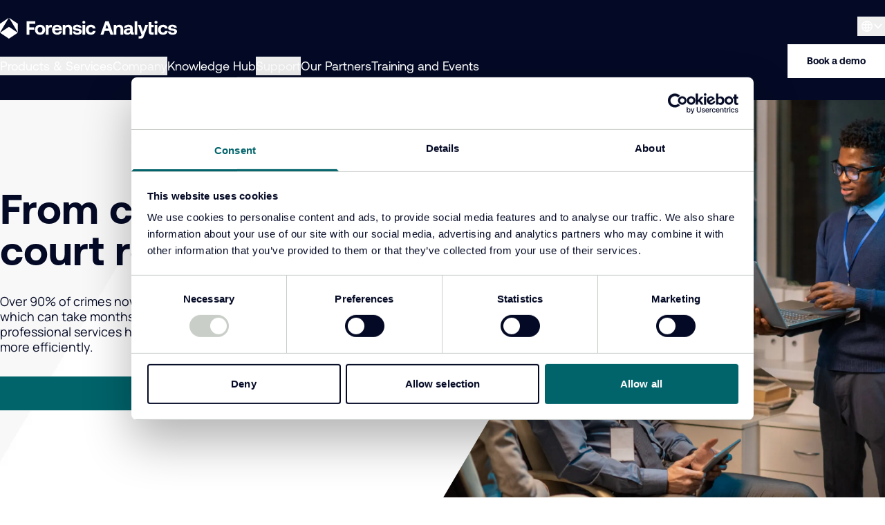

--- FILE ---
content_type: text/html; charset=utf-8
request_url: https://www.forensicanalytics.io/us/
body_size: 27004
content:
<!doctype html>
<html lang="en">
    <head>
        <meta charset="utf-8">
        <meta http-equiv="X-UA-Compatible" content="IE=edge">
        <meta name="viewport" content="width=device-width, initial-scale=1">
        
        
        
    <title>Forensic Analytics | Experts in digital forensics</title>
    <meta name="description" content="From crime scene to court room, our investigative software provides evidential standard reporting and cost savings to law enforcement.">
    <link rel="canonical" href="https://www.forensicanalytics.io/us">
    <meta property="og:url" content="https://www.forensicanalytics.io/us">
    <link rel="alternate" href="https://www.forensicanalytics.io/uk/" hreflang="x-default" >
            <link rel="alternate" href="https://www.forensicanalytics.io/uk/" hreflang="en-GB" >
<link rel="shortcut icon" href="https://www.forensicanalytics.io/assets/seo/favicon.png">
    <meta property="og:site_name" content="Forensic Analytics">
    <meta property="og:title" content="Forensic Analytics | Experts in digital forensics">
    <meta property="og:description" content="From crime scene to court room, our investigative software provides evidential standard reporting and cost savings to law enforcement.">
    <meta property="og:type" content="website">
    <meta property="og:locale" content="en-US">
            <meta property="og:image" content="https://www.forensicanalytics.io/assets/office-tech-photography/istock-1469706274.jpg">
            <meta property="og:image:width" content="2808">
            <meta property="og:image:height" content="1873">
            <meta property="og:image:alt" content="A woman bathed in computer light">
    <meta name="twitter:card" content="summary">
<script type="application/ld+json">{"@context":"https:\/\/schema.org","@graph":[{"@type":"Organization","name":"Forensic Analytics","logo":{"@type":"ImageObject","url":"https:\/\/www.forensicanalytics.io\/assets\/seo\/forensic-analytics_primary_logo_midnight_rgb.png","width":1285,"height":150},"@id":"https:\/\/www.forensicanalytics.io\/us#site-owner","url":"https:\/\/www.forensicanalytics.io\/us"},{"@type":"WebSite","url":"https:\/\/www.forensicanalytics.io\/us","publisher":{"@id":"https:\/\/www.forensicanalytics.io\/us#site-owner"},"@id":"https:\/\/www.forensicanalytics.io\/us#website","name":"Forensic Analytics"},{"@type":"WebPage","@id":"https:\/\/www.forensicanalytics.io\/us#web_page","url":"https:\/\/www.forensicanalytics.io\/us","name":"Forensic Analytics | Experts in digital forensics","isPartOf":{"@id":"https:\/\/www.forensicanalytics.io\/us#website"},"inLanguage":"en-US","datePublished":"2026-01-08T00:00:00+00:00","dateModified":"2026-01-08T00:00:00+00:00","breadcrumb":{"@type":"BreadcrumbList","itemListElement":[{"@type":"ListItem","position":1,"item":{"@type":"Thing","name":"Home","id":"https:\/\/www.forensicanalytics.io\/us"}}]}}]}</script>


        
            <script id="Cookiebot" src="https://consent.cookiebot.com/uc.js" data-cbid="424f7428-45ca-4c69-a8a1-8ea4b4d37d22" data-blockingmode="auto" type="text/javascript"></script>
            <!-- Google Tag Manager -->
            <script>(function(w,d,s,l,i){w[l]=w[l]||[];w[l].push({'gtm.start':
            new Date().getTime(),event:'gtm.js'});var f=d.getElementsByTagName(s)[0],
            j=d.createElement(s),dl=l!='dataLayer'?'&l='+l:'';j.async=true;j.src=
            'https://www.googletagmanager.com/gtm.js?id='+i+dl;f.parentNode.insertBefore(j,f);
            })(window,document,'script','dataLayer','GTM-WZQCXRCF');</script>
            <!-- End Google Tag Manager -->
        

        
        <style>*,:before,:after{box-sizing:border-box;border-width:0;border-style:solid;border-color:#e5e7eb}:before,:after{--tw-content: ""}html,:host{line-height:1.5;-webkit-text-size-adjust:100%;-moz-tab-size:4;-o-tab-size:4;tab-size:4;font-family:ui-sans-serif,system-ui,sans-serif,"Apple Color Emoji","Segoe UI Emoji",Segoe UI Symbol,"Noto Color Emoji";font-feature-settings:normal;font-variation-settings:normal;-webkit-tap-highlight-color:transparent}body{margin:0;line-height:inherit}hr{height:0;color:inherit;border-top-width:1px}abbr:where([title]){-webkit-text-decoration:underline dotted;text-decoration:underline dotted}h1,h2,h3,h4,h5,h6{font-size:inherit;font-weight:inherit}a{color:inherit;text-decoration:inherit}b,strong{font-weight:bolder}code,kbd,samp,pre{font-family:ui-monospace,SFMono-Regular,Menlo,Monaco,Consolas,Liberation Mono,Courier New,monospace;font-feature-settings:normal;font-variation-settings:normal;font-size:1em}small{font-size:80%}sub,sup{font-size:75%;line-height:0;position:relative;vertical-align:baseline}sub{bottom:-.25em}sup{top:-.5em}table{text-indent:0;border-color:inherit;border-collapse:collapse}button,input,optgroup,select,textarea{font-family:inherit;font-feature-settings:inherit;font-variation-settings:inherit;font-size:100%;font-weight:inherit;line-height:inherit;letter-spacing:inherit;color:inherit;margin:0;padding:0}button,select{text-transform:none}button,input:where([type=button]),input:where([type=reset]),input:where([type=submit]){-webkit-appearance:button;background-color:transparent;background-image:none}:-moz-focusring{outline:auto}:-moz-ui-invalid{box-shadow:none}progress{vertical-align:baseline}::-webkit-inner-spin-button,::-webkit-outer-spin-button{height:auto}[type=search]{-webkit-appearance:textfield;outline-offset:-2px}::-webkit-search-decoration{-webkit-appearance:none}::-webkit-file-upload-button{-webkit-appearance:button;font:inherit}summary{display:list-item}blockquote,dl,dd,h1,h2,h3,h4,h5,h6,hr,figure,p,pre{margin:0}fieldset{margin:0;padding:0}legend{padding:0}ol,ul,menu{list-style:none;margin:0;padding:0}dialog{padding:0}textarea{resize:vertical}input::-moz-placeholder,textarea::-moz-placeholder{opacity:1;color:#9ca3af}input::placeholder,textarea::placeholder{opacity:1;color:#9ca3af}button,[role=button]{cursor:pointer}:disabled{cursor:default}img,svg,video,canvas,audio,iframe,embed,object{display:block;vertical-align:middle}img,video{max-width:100%;height:auto}[hidden]{display:none}[type=text],input:where(:not([type])),[type=email],[type=url],[type=password],[type=number],[type=date],[type=datetime-local],[type=month],[type=search],[type=tel],[type=time],[type=week],[multiple],textarea,select{-webkit-appearance:none;-moz-appearance:none;appearance:none;background-color:#fff;border-color:#6b7280;border-width:1px;border-radius:0;padding:.5rem .75rem;font-size:1rem;line-height:1.5rem;--tw-shadow: 0 0 #0000}[type=text]:focus,input:where(:not([type])):focus,[type=email]:focus,[type=url]:focus,[type=password]:focus,[type=number]:focus,[type=date]:focus,[type=datetime-local]:focus,[type=month]:focus,[type=search]:focus,[type=tel]:focus,[type=time]:focus,[type=week]:focus,[multiple]:focus,textarea:focus,select:focus{outline:2px solid transparent;outline-offset:2px;--tw-ring-inset: var(--tw-empty, );--tw-ring-offset-width: 0px;--tw-ring-offset-color: #fff;--tw-ring-color: #2563eb;--tw-ring-offset-shadow: var(--tw-ring-inset) 0 0 0 var(--tw-ring-offset-width) var(--tw-ring-offset-color);--tw-ring-shadow: var(--tw-ring-inset) 0 0 0 calc(1px + var(--tw-ring-offset-width)) var(--tw-ring-color);box-shadow:var(--tw-ring-offset-shadow),var(--tw-ring-shadow),var(--tw-shadow);border-color:#2563eb}input::-moz-placeholder,textarea::-moz-placeholder{color:#6b7280;opacity:1}input::placeholder,textarea::placeholder{color:#6b7280;opacity:1}::-webkit-datetime-edit-fields-wrapper{padding:0}::-webkit-date-and-time-value{min-height:1.5em;text-align:inherit}::-webkit-datetime-edit{display:inline-flex}::-webkit-datetime-edit,::-webkit-datetime-edit-year-field,::-webkit-datetime-edit-month-field,::-webkit-datetime-edit-day-field,::-webkit-datetime-edit-hour-field,::-webkit-datetime-edit-minute-field,::-webkit-datetime-edit-second-field,::-webkit-datetime-edit-millisecond-field,::-webkit-datetime-edit-meridiem-field{padding-top:0;padding-bottom:0}select{background-image:url("data:image/svg+xml,%3csvg xmlns='http://www.w3.org/2000/svg' fill='none' viewBox='0 0 20 20'%3e%3cpath stroke='%236b7280' stroke-linecap='round' stroke-linejoin='round' stroke-width='1.5' d='M6 8l4 4 4-4'/%3e%3c/svg%3e");background-position:right .5rem center;background-repeat:no-repeat;background-size:1.5em 1.5em;padding-right:2.5rem;-webkit-print-color-adjust:exact;print-color-adjust:exact}[multiple],[size]:where(select:not([size="1"])){background-image:initial;background-position:initial;background-repeat:unset;background-size:initial;padding-right:.75rem;-webkit-print-color-adjust:unset;print-color-adjust:unset}[type=checkbox],[type=radio]{-webkit-appearance:none;-moz-appearance:none;appearance:none;padding:0;-webkit-print-color-adjust:exact;print-color-adjust:exact;display:inline-block;vertical-align:middle;background-origin:border-box;-webkit-user-select:none;-moz-user-select:none;user-select:none;flex-shrink:0;height:1rem;width:1rem;color:#2563eb;background-color:#fff;border-color:#6b7280;border-width:1px;--tw-shadow: 0 0 #0000}[type=checkbox]{border-radius:0}[type=radio]{border-radius:100%}[type=checkbox]:focus,[type=radio]:focus{outline:2px solid transparent;outline-offset:2px;--tw-ring-inset: var(--tw-empty, );--tw-ring-offset-width: 2px;--tw-ring-offset-color: #fff;--tw-ring-color: #2563eb;--tw-ring-offset-shadow: var(--tw-ring-inset) 0 0 0 var(--tw-ring-offset-width) var(--tw-ring-offset-color);--tw-ring-shadow: var(--tw-ring-inset) 0 0 0 calc(2px + var(--tw-ring-offset-width)) var(--tw-ring-color);box-shadow:var(--tw-ring-offset-shadow),var(--tw-ring-shadow),var(--tw-shadow)}[type=checkbox]:checked,[type=radio]:checked{border-color:transparent;background-color:currentColor;background-size:100% 100%;background-position:center;background-repeat:no-repeat}[type=checkbox]:checked{background-image:url("data:image/svg+xml,%3csvg viewBox='0 0 16 16' fill='white' xmlns='http://www.w3.org/2000/svg'%3e%3cpath d='M12.207 4.793a1 1 0 010 1.414l-5 5a1 1 0 01-1.414 0l-2-2a1 1 0 011.414-1.414L6.5 9.086l4.293-4.293a1 1 0 011.414 0z'/%3e%3c/svg%3e")}@media (forced-colors: active){[type=checkbox]:checked{-webkit-appearance:auto;-moz-appearance:auto;appearance:auto}}[type=radio]:checked{background-image:url("data:image/svg+xml,%3csvg viewBox='0 0 16 16' fill='white' xmlns='http://www.w3.org/2000/svg'%3e%3ccircle cx='8' cy='8' r='3'/%3e%3c/svg%3e")}@media (forced-colors: active){[type=radio]:checked{-webkit-appearance:auto;-moz-appearance:auto;appearance:auto}}[type=checkbox]:checked:hover,[type=checkbox]:checked:focus,[type=radio]:checked:hover,[type=radio]:checked:focus{border-color:transparent;background-color:currentColor}[type=checkbox]:indeterminate{background-image:url("data:image/svg+xml,%3csvg xmlns='http://www.w3.org/2000/svg' fill='none' viewBox='0 0 16 16'%3e%3cpath stroke='white' stroke-linecap='round' stroke-linejoin='round' stroke-width='2' d='M4 8h8'/%3e%3c/svg%3e");border-color:transparent;background-color:currentColor;background-size:100% 100%;background-position:center;background-repeat:no-repeat}@media (forced-colors: active){[type=checkbox]:indeterminate{-webkit-appearance:auto;-moz-appearance:auto;appearance:auto}}[type=checkbox]:indeterminate:hover,[type=checkbox]:indeterminate:focus{border-color:transparent;background-color:currentColor}[type=file]{background:unset;border-color:inherit;border-width:0;border-radius:0;padding:0;font-size:unset;line-height:inherit}[type=file]:focus{outline:1px solid ButtonText;outline:1px auto -webkit-focus-ring-color}html{scroll-behavior:smooth}body{--top-navigation-height: 5rem ;--viewportScrollbar: 1rem;--viewportAdjustment: calc(100vw - var(--viewportScrollbar));color:#040a25;font-family:Manrope,Arial,Helvetica,sans-serif;font-weight:400;font-variation-settings:"slnt" 0}h1,h2,h3,h4,h5{font-family:Aeonik,Arial,Helvetica,sans-serif}h1,h3{font-weight:700}h1{font-size:3.75rem;line-height:1}h2{font-size:3rem;line-height:1.25}h3{font-size:2.25rem;line-height:1.25}*,:before,:after{--tw-border-spacing-x: 0;--tw-border-spacing-y: 0;--tw-translate-x: 0;--tw-translate-y: 0;--tw-rotate: 0;--tw-skew-x: 0;--tw-skew-y: 0;--tw-scale-x: 1;--tw-scale-y: 1;--tw-pan-x: ;--tw-pan-y: ;--tw-pinch-zoom: ;--tw-scroll-snap-strictness: proximity;--tw-gradient-from-position: ;--tw-gradient-via-position: ;--tw-gradient-to-position: ;--tw-ordinal: ;--tw-slashed-zero: ;--tw-numeric-figure: ;--tw-numeric-spacing: ;--tw-numeric-fraction: ;--tw-ring-inset: ;--tw-ring-offset-width: 0px;--tw-ring-offset-color: #fff;--tw-ring-color: rgb(59 130 246 / .5);--tw-ring-offset-shadow: 0 0 #0000;--tw-ring-shadow: 0 0 #0000;--tw-shadow: 0 0 #0000;--tw-shadow-colored: 0 0 #0000;--tw-blur: ;--tw-brightness: ;--tw-contrast: ;--tw-grayscale: ;--tw-hue-rotate: ;--tw-invert: ;--tw-saturate: ;--tw-sepia: ;--tw-drop-shadow: ;--tw-backdrop-blur: ;--tw-backdrop-brightness: ;--tw-backdrop-contrast: ;--tw-backdrop-grayscale: ;--tw-backdrop-hue-rotate: ;--tw-backdrop-invert: ;--tw-backdrop-opacity: ;--tw-backdrop-saturate: ;--tw-backdrop-sepia: ;--tw-contain-size: ;--tw-contain-layout: ;--tw-contain-paint: ;--tw-contain-style: }::backdrop{--tw-border-spacing-x: 0;--tw-border-spacing-y: 0;--tw-translate-x: 0;--tw-translate-y: 0;--tw-rotate: 0;--tw-skew-x: 0;--tw-skew-y: 0;--tw-scale-x: 1;--tw-scale-y: 1;--tw-pan-x: ;--tw-pan-y: ;--tw-pinch-zoom: ;--tw-scroll-snap-strictness: proximity;--tw-gradient-from-position: ;--tw-gradient-via-position: ;--tw-gradient-to-position: ;--tw-ordinal: ;--tw-slashed-zero: ;--tw-numeric-figure: ;--tw-numeric-spacing: ;--tw-numeric-fraction: ;--tw-ring-inset: ;--tw-ring-offset-width: 0px;--tw-ring-offset-color: #fff;--tw-ring-color: rgb(59 130 246 / .5);--tw-ring-offset-shadow: 0 0 #0000;--tw-ring-shadow: 0 0 #0000;--tw-shadow: 0 0 #0000;--tw-shadow-colored: 0 0 #0000;--tw-blur: ;--tw-brightness: ;--tw-contrast: ;--tw-grayscale: ;--tw-hue-rotate: ;--tw-invert: ;--tw-saturate: ;--tw-sepia: ;--tw-drop-shadow: ;--tw-backdrop-blur: ;--tw-backdrop-brightness: ;--tw-backdrop-contrast: ;--tw-backdrop-grayscale: ;--tw-backdrop-hue-rotate: ;--tw-backdrop-invert: ;--tw-backdrop-opacity: ;--tw-backdrop-saturate: ;--tw-backdrop-sepia: ;--tw-contain-size: ;--tw-contain-layout: ;--tw-contain-paint: ;--tw-contain-style: }.container{width:100%}@media (min-width: 40rem){.container{max-width:40rem}}@media (min-width: 48rem){.container{max-width:48rem}}@media (min-width: 64rem){.container{max-width:64rem}}@media (min-width: 80rem){.container{max-width:80rem}}@media (min-width: 90rem){.container{max-width:90rem}}.prose{color:var(--tw-prose-body);max-width:65ch}.prose :where(p):not(:where([class~=not-prose],[class~=not-prose] *)){margin-top:1.25em;margin-bottom:1.25em}.prose :where([class~=lead]):not(:where([class~=not-prose],[class~=not-prose] *)){color:var(--tw-prose-lead);font-size:1.25em;line-height:1.6;margin-top:1.2em;margin-bottom:1.2em}.prose :where(a):not(:where([class~=not-prose],[class~=not-prose] *)){color:var(--tw-prose-links);text-decoration:underline;font-weight:500}.prose :where(strong):not(:where([class~=not-prose],[class~=not-prose] *)){color:var(--tw-prose-bold);font-weight:600}.prose :where(a strong):not(:where([class~=not-prose],[class~=not-prose] *)){color:inherit}.prose :where(blockquote strong):not(:where([class~=not-prose],[class~=not-prose] *)){color:inherit}.prose :where(thead th strong):not(:where([class~=not-prose],[class~=not-prose] *)){color:inherit}.prose :where(ol):not(:where([class~=not-prose],[class~=not-prose] *)){list-style-type:decimal;margin-top:1.25em;margin-bottom:1.25em;padding-inline-start:1.625em}.prose :where(ol[type=A]):not(:where([class~=not-prose],[class~=not-prose] *)){list-style-type:upper-alpha}.prose :where(ol[type=a]):not(:where([class~=not-prose],[class~=not-prose] *)){list-style-type:lower-alpha}.prose :where(ol[type=A s]):not(:where([class~=not-prose],[class~=not-prose] *)){list-style-type:upper-alpha}.prose :where(ol[type=a s]):not(:where([class~=not-prose],[class~=not-prose] *)){list-style-type:lower-alpha}.prose :where(ol[type=I]):not(:where([class~=not-prose],[class~=not-prose] *)){list-style-type:upper-roman}.prose :where(ol[type=i]):not(:where([class~=not-prose],[class~=not-prose] *)){list-style-type:lower-roman}.prose :where(ol[type=I s]):not(:where([class~=not-prose],[class~=not-prose] *)){list-style-type:upper-roman}.prose :where(ol[type=i s]):not(:where([class~=not-prose],[class~=not-prose] *)){list-style-type:lower-roman}.prose :where(ol[type="1"]):not(:where([class~=not-prose],[class~=not-prose] *)){list-style-type:decimal}.prose :where(ul):not(:where([class~=not-prose],[class~=not-prose] *)){list-style-type:disc;margin-top:1.25em;margin-bottom:1.25em;padding-inline-start:1.625em}.prose :where(ol>li):not(:where([class~=not-prose],[class~=not-prose] *))::marker{font-weight:400;color:var(--tw-prose-counters)}.prose :where(ul>li):not(:where([class~=not-prose],[class~=not-prose] *))::marker{color:var(--tw-prose-bullets)}.prose :where(dt):not(:where([class~=not-prose],[class~=not-prose] *)){color:var(--tw-prose-headings);font-weight:600;margin-top:1.25em}.prose :where(hr):not(:where([class~=not-prose],[class~=not-prose] *)){border-color:var(--tw-prose-hr);border-top-width:1px;margin-top:3em;margin-bottom:3em}.prose :where(blockquote):not(:where([class~=not-prose],[class~=not-prose] *)){font-weight:500;font-style:italic;color:var(--tw-prose-quotes);border-inline-start-width:.25rem;border-inline-start-color:var(--tw-prose-quote-borders);quotes:"“""”""‘""’";margin-top:1.6em;margin-bottom:1.6em;padding-inline-start:1em}.prose :where(blockquote p:first-of-type):not(:where([class~=not-prose],[class~=not-prose] *)):before{content:open-quote}.prose :where(blockquote p:last-of-type):not(:where([class~=not-prose],[class~=not-prose] *)):after{content:close-quote}.prose :where(h1):not(:where([class~=not-prose],[class~=not-prose] *)){color:var(--tw-prose-headings);font-weight:800;font-size:2.25em;margin-top:0;margin-bottom:.8888889em;line-height:1.1111111}.prose :where(h1 strong):not(:where([class~=not-prose],[class~=not-prose] *)){font-weight:900;color:inherit}.prose :where(h2):not(:where([class~=not-prose],[class~=not-prose] *)){color:var(--tw-prose-headings);font-weight:700;font-size:1.5em;margin-top:2em;margin-bottom:1em;line-height:1.3333333}.prose :where(h2 strong):not(:where([class~=not-prose],[class~=not-prose] *)){font-weight:800;color:inherit}.prose :where(h3):not(:where([class~=not-prose],[class~=not-prose] *)){color:var(--tw-prose-headings);font-weight:600;font-size:1.25em;margin-top:1.6em;margin-bottom:.6em;line-height:1.6}.prose :where(h3 strong):not(:where([class~=not-prose],[class~=not-prose] *)){font-weight:700;color:inherit}.prose :where(h4):not(:where([class~=not-prose],[class~=not-prose] *)){color:var(--tw-prose-headings);font-weight:600;margin-top:1.5em;margin-bottom:.5em;line-height:1.5}.prose :where(h4 strong):not(:where([class~=not-prose],[class~=not-prose] *)){font-weight:700;color:inherit}.prose :where(img):not(:where([class~=not-prose],[class~=not-prose] *)){margin-top:2em;margin-bottom:2em}.prose :where(picture):not(:where([class~=not-prose],[class~=not-prose] *)){display:block;margin-top:2em;margin-bottom:2em}.prose :where(video):not(:where([class~=not-prose],[class~=not-prose] *)){margin-top:2em;margin-bottom:2em}.prose :where(kbd):not(:where([class~=not-prose],[class~=not-prose] *)){font-weight:500;font-family:inherit;color:var(--tw-prose-kbd);box-shadow:0 0 0 1px rgb(var(--tw-prose-kbd-shadows) / 10%),0 3px 0 rgb(var(--tw-prose-kbd-shadows) / 10%);font-size:.875em;border-radius:.3125rem;padding-top:.1875em;padding-inline-end:.375em;padding-bottom:.1875em;padding-inline-start:.375em}.prose :where(code):not(:where([class~=not-prose],[class~=not-prose] *)){color:var(--tw-prose-code);font-weight:600;font-size:.875em}.prose :where(code):not(:where([class~=not-prose],[class~=not-prose] *)):before{content:"`"}.prose :where(code):not(:where([class~=not-prose],[class~=not-prose] *)):after{content:"`"}.prose :where(a code):not(:where([class~=not-prose],[class~=not-prose] *)){color:inherit}.prose :where(h1 code):not(:where([class~=not-prose],[class~=not-prose] *)){color:inherit}.prose :where(h2 code):not(:where([class~=not-prose],[class~=not-prose] *)){color:inherit;font-size:.875em}.prose :where(h3 code):not(:where([class~=not-prose],[class~=not-prose] *)){color:inherit;font-size:.9em}.prose :where(h4 code):not(:where([class~=not-prose],[class~=not-prose] *)){color:inherit}.prose :where(blockquote code):not(:where([class~=not-prose],[class~=not-prose] *)){color:inherit}.prose :where(thead th code):not(:where([class~=not-prose],[class~=not-prose] *)){color:inherit}.prose :where(pre):not(:where([class~=not-prose],[class~=not-prose] *)){color:var(--tw-prose-pre-code);background-color:var(--tw-prose-pre-bg);overflow-x:auto;font-weight:400;font-size:.875em;line-height:1.7142857;margin-top:1.7142857em;margin-bottom:1.7142857em;border-radius:.375rem;padding-top:.8571429em;padding-inline-end:1.1428571em;padding-bottom:.8571429em;padding-inline-start:1.1428571em}.prose :where(pre code):not(:where([class~=not-prose],[class~=not-prose] *)){background-color:transparent;border-width:0;border-radius:0;padding:0;font-weight:inherit;color:inherit;font-size:inherit;font-family:inherit;line-height:inherit}.prose :where(pre code):not(:where([class~=not-prose],[class~=not-prose] *)):before{content:none}.prose :where(pre code):not(:where([class~=not-prose],[class~=not-prose] *)):after{content:none}.prose :where(table):not(:where([class~=not-prose],[class~=not-prose] *)){width:100%;table-layout:auto;text-align:start;margin-top:2em;margin-bottom:2em;font-size:.875em;line-height:1.7142857}.prose :where(thead):not(:where([class~=not-prose],[class~=not-prose] *)){border-bottom-width:1px;border-bottom-color:var(--tw-prose-th-borders)}.prose :where(thead th):not(:where([class~=not-prose],[class~=not-prose] *)){color:var(--tw-prose-headings);font-weight:600;vertical-align:bottom;padding-inline-end:.5714286em;padding-bottom:.5714286em;padding-inline-start:.5714286em}.prose :where(tbody tr):not(:where([class~=not-prose],[class~=not-prose] *)){border-bottom-width:1px;border-bottom-color:var(--tw-prose-td-borders)}.prose :where(tbody tr:last-child):not(:where([class~=not-prose],[class~=not-prose] *)){border-bottom-width:0}.prose :where(tbody td):not(:where([class~=not-prose],[class~=not-prose] *)){vertical-align:baseline}.prose :where(tfoot):not(:where([class~=not-prose],[class~=not-prose] *)){border-top-width:1px;border-top-color:var(--tw-prose-th-borders)}.prose :where(tfoot td):not(:where([class~=not-prose],[class~=not-prose] *)){vertical-align:top}.prose :where(figure>*):not(:where([class~=not-prose],[class~=not-prose] *)){margin-top:0;margin-bottom:0}.prose :where(figcaption):not(:where([class~=not-prose],[class~=not-prose] *)){color:var(--tw-prose-captions);font-size:.875em;line-height:1.4285714;margin-top:.8571429em}.prose{--tw-prose-body: #374151;--tw-prose-headings: #111827;--tw-prose-lead: #4b5563;--tw-prose-links: #111827;--tw-prose-bold: #111827;--tw-prose-counters: #6b7280;--tw-prose-bullets: #d1d5db;--tw-prose-hr: #e5e7eb;--tw-prose-quotes: #111827;--tw-prose-quote-borders: #e5e7eb;--tw-prose-captions: #6b7280;--tw-prose-kbd: #111827;--tw-prose-kbd-shadows: 17 24 39;--tw-prose-code: #111827;--tw-prose-pre-code: #e5e7eb;--tw-prose-pre-bg: #1f2937;--tw-prose-th-borders: #d1d5db;--tw-prose-td-borders: #e5e7eb;--tw-prose-invert-body: #d1d5db;--tw-prose-invert-headings: #fff;--tw-prose-invert-lead: #9ca3af;--tw-prose-invert-links: #fff;--tw-prose-invert-bold: #fff;--tw-prose-invert-counters: #9ca3af;--tw-prose-invert-bullets: #4b5563;--tw-prose-invert-hr: #374151;--tw-prose-invert-quotes: #f3f4f6;--tw-prose-invert-quote-borders: #374151;--tw-prose-invert-captions: #9ca3af;--tw-prose-invert-kbd: #fff;--tw-prose-invert-kbd-shadows: 255 255 255;--tw-prose-invert-code: #fff;--tw-prose-invert-pre-code: #d1d5db;--tw-prose-invert-pre-bg: rgb(0 0 0 / 50%);--tw-prose-invert-th-borders: #4b5563;--tw-prose-invert-td-borders: #374151;font-size:1rem;line-height:1.75}.prose :where(picture>img):not(:where([class~=not-prose],[class~=not-prose] *)){margin-top:0;margin-bottom:0}.prose :where(li):not(:where([class~=not-prose],[class~=not-prose] *)){margin-top:.5em;margin-bottom:.5em}.prose :where(ol>li):not(:where([class~=not-prose],[class~=not-prose] *)){padding-inline-start:.375em}.prose :where(ul>li):not(:where([class~=not-prose],[class~=not-prose] *)){padding-inline-start:.375em}.prose :where(.prose>ul>li p):not(:where([class~=not-prose],[class~=not-prose] *)){margin-top:.75em;margin-bottom:.75em}.prose :where(.prose>ul>li>p:first-child):not(:where([class~=not-prose],[class~=not-prose] *)){margin-top:1.25em}.prose :where(.prose>ul>li>p:last-child):not(:where([class~=not-prose],[class~=not-prose] *)){margin-bottom:1.25em}.prose :where(.prose>ol>li>p:first-child):not(:where([class~=not-prose],[class~=not-prose] *)){margin-top:1.25em}.prose :where(.prose>ol>li>p:last-child):not(:where([class~=not-prose],[class~=not-prose] *)){margin-bottom:1.25em}.prose :where(ul ul,ul ol,ol ul,ol ol):not(:where([class~=not-prose],[class~=not-prose] *)){margin-top:.75em;margin-bottom:.75em}.prose :where(dl):not(:where([class~=not-prose],[class~=not-prose] *)){margin-top:1.25em;margin-bottom:1.25em}.prose :where(dd):not(:where([class~=not-prose],[class~=not-prose] *)){margin-top:.5em;padding-inline-start:1.625em}.prose :where(hr+*):not(:where([class~=not-prose],[class~=not-prose] *)){margin-top:0}.prose :where(h2+*):not(:where([class~=not-prose],[class~=not-prose] *)){margin-top:0}.prose :where(h3+*):not(:where([class~=not-prose],[class~=not-prose] *)){margin-top:0}.prose :where(h4+*):not(:where([class~=not-prose],[class~=not-prose] *)){margin-top:0}.prose :where(thead th:first-child):not(:where([class~=not-prose],[class~=not-prose] *)){padding-inline-start:0}.prose :where(thead th:last-child):not(:where([class~=not-prose],[class~=not-prose] *)){padding-inline-end:0}.prose :where(tbody td,tfoot td):not(:where([class~=not-prose],[class~=not-prose] *)){padding-top:.5714286em;padding-inline-end:.5714286em;padding-bottom:.5714286em;padding-inline-start:.5714286em}.prose :where(tbody td:first-child,tfoot td:first-child):not(:where([class~=not-prose],[class~=not-prose] *)){padding-inline-start:0}.prose :where(tbody td:last-child,tfoot td:last-child):not(:where([class~=not-prose],[class~=not-prose] *)){padding-inline-end:0}.prose :where(figure):not(:where([class~=not-prose],[class~=not-prose] *)){margin-top:2em;margin-bottom:2em}.prose :where(.prose>:first-child):not(:where([class~=not-prose],[class~=not-prose] *)){margin-top:0}.prose :where(.prose>:last-child):not(:where([class~=not-prose],[class~=not-prose] *)){margin-bottom:0}.sr-only{position:absolute;width:1px;height:1px;padding:0;margin:-1px;overflow:hidden;clip:rect(0,0,0,0);white-space:nowrap;border-width:0}.static{position:static}.fixed{position:fixed}.absolute{position:absolute}.col-span-2{grid-column:span 2 / span 2}.col-span-6{grid-column:span 6 / span 6}.col-span-full{grid-column:1 / -1}.col-start-1{grid-column-start:1}.col-start-2{grid-column-start:2}.row-start-3{grid-row-start:3}.mx-auto{margin-left:auto;margin-right:auto}.my-0{margin-top:0;margin-bottom:0}.my-12{margin-top:3rem;margin-bottom:3rem}.my-4{margin-top:1rem;margin-bottom:1rem}.mb-0{margin-bottom:0}.mb-1{margin-bottom:.25rem}.mb-10{margin-bottom:2.5rem}.mb-12{margin-bottom:3rem}.mb-16{margin-bottom:4rem}.mb-2{margin-bottom:.5rem}.mb-3{margin-bottom:.75rem}.mb-4{margin-bottom:1rem}.mb-5{margin-bottom:1.25rem}.mb-6{margin-bottom:1.5rem}.mb-8{margin-bottom:2rem}.mr-8{margin-right:2rem}.mt-12{margin-top:3rem}.mt-4{margin-top:1rem}.mt-6{margin-top:1.5rem}.mt-8{margin-top:2rem}.block{display:block}.inline-block{display:inline-block}.flex{display:flex}.table{display:table}.grid{display:grid}.contents{display:contents}.hidden{display:none}.aspect-square{aspect-ratio:1 / 1}.aspect-video{aspect-ratio:16 / 9}.h-10{height:2.5rem}.h-5{height:1.25rem}.h-8{height:2rem}.h-full{height:100%}.w-10{width:2.5rem}.w-5{width:1.25rem}.w-8{width:2rem}.w-full{width:100%}.max-w-48{max-width:12rem}.max-w-56{max-width:14rem}.max-w-none{max-width:none}.flex-1{flex:1 1 0%}.grow{flex-grow:1}.basis-5{flex-basis:1.25rem}.basis-\[40px\]{flex-basis:40px}.basis-auto{flex-basis:auto}.table-auto{table-layout:auto}.transform{transform:translate(var(--tw-translate-x),var(--tw-translate-y)) rotate(var(--tw-rotate)) skew(var(--tw-skew-x)) skewY(var(--tw-skew-y)) scaleX(var(--tw-scale-x)) scaleY(var(--tw-scale-y))}.cursor-pointer{cursor:pointer}.list-inside{list-style-position:inside}.list-disc{list-style-type:disc}.flex-col{flex-direction:column}.flex-wrap{flex-wrap:wrap}.items-start{align-items:flex-start}.items-end{align-items:flex-end}.items-center{align-items:center}.justify-start{justify-content:flex-start}.justify-center{justify-content:center}.justify-between{justify-content:space-between}.gap-2{gap:.5rem}.gap-4{gap:1rem}.gap-5{gap:1.25rem}.gap-8{gap:2rem}.gap-x-2{-moz-column-gap:.5rem;column-gap:.5rem}.gap-x-5{-moz-column-gap:1.25rem;column-gap:1.25rem}.gap-y-2{row-gap:.5rem}.gap-y-8{row-gap:2rem}.space-x-2>:not([hidden])~:not([hidden]){--tw-space-x-reverse: 0;margin-right:calc(.5rem * var(--tw-space-x-reverse));margin-left:calc(.5rem * calc(1 - var(--tw-space-x-reverse)))}.space-y-4>:not([hidden])~:not([hidden]){--tw-space-y-reverse: 0;margin-top:calc(1rem * calc(1 - var(--tw-space-y-reverse)));margin-bottom:calc(1rem * var(--tw-space-y-reverse))}.self-end{align-self:flex-end}.rounded-full{border-radius:9999px}.rounded-md{border-radius:.375rem}.border{border-width:1px}.border-b{border-bottom-width:1px}.border-r{border-right-width:1px}.border-t{border-top-width:1px}.border-bright-white-solid{--tw-border-opacity: 1;border-color:rgb(255 255 255 / var(--tw-border-opacity))}.border-transparent{border-color:transparent}.border-b-\[\#D9D9D9\]{--tw-border-opacity: 1;border-bottom-color:rgb(217 217 217 / var(--tw-border-opacity))}.bg-\[\#40404066\]{background-color:#40404066}.bg-\[\#D9D9D9\]{--tw-bg-opacity: 1;background-color:rgb(217 217 217 / var(--tw-bg-opacity))}.bg-aqua-solid{--tw-bg-opacity: 1;background-color:rgb(137 213 231 / var(--tw-bg-opacity))}.bg-bright-white-solid{--tw-bg-opacity: 1;background-color:rgb(255 255 255 / var(--tw-bg-opacity))}.bg-charcoal-light{--tw-bg-opacity: 1;background-color:rgb(80 95 104 / var(--tw-bg-opacity))}.bg-charcoal-solid{--tw-bg-opacity: 1;background-color:rgb(36 55 66 / var(--tw-bg-opacity))}.bg-cool-grey-light{--tw-bg-opacity: 1;background-color:rgb(132 159 175 / var(--tw-bg-opacity))}.bg-cool-grey-solid{--tw-bg-opacity: 1;background-color:rgb(80 118 140 / var(--tw-bg-opacity))}.bg-indigo-solid{--tw-bg-opacity: 1;background-color:rgb(15 88 128 / var(--tw-bg-opacity))}.bg-midnight-light{--tw-bg-opacity: 1;background-color:rgb(54 59 81 / var(--tw-bg-opacity))}.bg-midnight-solid{--tw-bg-opacity: 1;background-color:rgb(4 10 37 / var(--tw-bg-opacity))}.bg-stone-grey-light{--tw-bg-opacity: 1;background-color:rgb(233 235 233 / var(--tw-bg-opacity))}.bg-stone-grey-solid{--tw-bg-opacity: 1;background-color:rgb(201 206 201 / var(--tw-bg-opacity))}.bg-teal-light{--tw-bg-opacity: 1;background-color:rgb(52 131 137 / var(--tw-bg-opacity))}.bg-teal-solid{--tw-bg-opacity: 1;background-color:rgb(1 100 107 / var(--tw-bg-opacity))}.bg-true-coral-light{--tw-bg-opacity: 1;background-color:rgb(250 129 125 / var(--tw-bg-opacity))}.bg-true-coral-solid{--tw-bg-opacity: 1;background-color:rgb(249 98 93 / var(--tw-bg-opacity))}.bg-white{--tw-bg-opacity: 1;background-color:rgb(255 255 255 / var(--tw-bg-opacity))}.object-cover{-o-object-fit:cover;object-fit:cover}.p-0{padding:0}.p-4{padding:1rem}.p-8{padding:2rem}.px-2{padding-left:.5rem;padding-right:.5rem}.px-6{padding-left:1.5rem;padding-right:1.5rem}.py-2{padding-top:.5rem;padding-bottom:.5rem}.py-4{padding-top:1rem;padding-bottom:1rem}.py-5{padding-top:1.25rem;padding-bottom:1.25rem}.py-8{padding-top:2rem;padding-bottom:2rem}.pb-2{padding-bottom:.5rem}.pb-6{padding-bottom:1.5rem}.pb-8{padding-bottom:2rem}.pl-5{padding-left:1.25rem}.pr-2{padding-right:.5rem}.pr-8{padding-right:2rem}.pt-0{padding-top:0}.pt-4{padding-top:1rem}.pt-8{padding-top:2rem}.text-left{text-align:left}.text-center{text-align:center}.text-right{text-align:right}.text-3xl{font-size:1.875rem;line-height:2.25rem}.text-4xl{font-size:2.25rem;line-height:2.5rem}.text-5xl{font-size:3rem;line-height:1}.text-lg{font-size:1.125rem;line-height:1.75rem}.text-sm{font-size:.875rem;line-height:1.25rem}.text-xl{font-size:1.25rem;line-height:1.75rem}.text-xs{font-size:.75rem;line-height:1rem}.font-bold{font-weight:700}.italic{font-style:italic}.leading-none{line-height:1}.leading-normal{line-height:1.5}.leading-relaxed{line-height:1.625}.leading-tight{line-height:1.25}.text-black{--tw-text-opacity: 1;color:rgb(34 34 34 / var(--tw-text-opacity))}.text-bright-white-solid{--tw-text-opacity: 1;color:rgb(255 255 255 / var(--tw-text-opacity))}.text-cool-grey-solid{--tw-text-opacity: 1;color:rgb(80 118 140 / var(--tw-text-opacity))}.text-gray-800{--tw-text-opacity: 1;color:rgb(31 41 55 / var(--tw-text-opacity))}.text-midnight-solid{--tw-text-opacity: 1;color:rgb(4 10 37 / var(--tw-text-opacity))}.text-teal-solid{--tw-text-opacity: 1;color:rgb(1 100 107 / var(--tw-text-opacity))}.underline{text-decoration-line:underline}.overline{text-decoration-line:overline}.outline{outline-style:solid}.filter{filter:var(--tw-blur) var(--tw-brightness) var(--tw-contrast) var(--tw-grayscale) var(--tw-hue-rotate) var(--tw-invert) var(--tw-saturate) var(--tw-sepia) var(--tw-drop-shadow)}.transition{transition-property:color,background-color,border-color,text-decoration-color,fill,stroke,opacity,box-shadow,transform,filter,-webkit-backdrop-filter;transition-property:color,background-color,border-color,text-decoration-color,fill,stroke,opacity,box-shadow,transform,filter,backdrop-filter;transition-property:color,background-color,border-color,text-decoration-color,fill,stroke,opacity,box-shadow,transform,filter,backdrop-filter,-webkit-backdrop-filter;transition-timing-function:cubic-bezier(.4,0,.2,1);transition-duration:.15s}@font-face{font-family:Manrope;src:local("Manrope"),url(/build/assets/Manrope-VariableFont_wght-42814a40.ttf) format("truetype");font-optical-sizing:auto;font-display:swap}@font-face{font-family:Aeonik;src:local("Aeonik"),url(/build/assets/Aeonik-Light-0d3c1978.woff2) format("woff2"),url(/build/assets/Aeonik-Light-18147ea6.woff) format("woff");font-weight:300;font-style:normal;font-display:swap}@font-face{font-family:Aeonik;src:url(/build/assets/Aeonik-Regular-419a069f.woff2) format("woff2"),url(/build/assets/Aeonik-Regular-75cbe503.woff) format("woff");font-weight:400;font-style:normal;font-display:swap}@font-face{font-family:Aeonik;src:url(/build/assets/Aeonik-Bold-78fff475.woff2) format("woff2"),url(/build/assets/Aeonik-Bold-308325f3.woff) format("woff");font-weight:700;font-style:normal;font-display:swap}@media screen and (min-width: 64rem){body{--top-navigation-height: 8rem }}.fa--announcement-bar{background:#0F5880;color:#fff;font-weight:700;text-align:center}@media screen and (min-width: 64rem){.fa--announcement-bar{text-align:left}}.fa--anchor{position:relative;top:calc(-1 * var(--top-navigation-height))}.fa--main{align-items:center;background-color:#fff;display:flex;flex-direction:column;justify-items:center;margin:0 auto;max-width:var(--viewportAdjustment)}@media screen and (min-width: 80rem){.fa--main{max-width:90rem}}.fa--grid{align-items:flex-start;display:grid;gap:0 1.25rem;grid-template-columns:repeat(4,1fr);padding:0 1.25rem;width:100%}.fa--grid>p{grid-column:1 / -1}.fa--grid .fa--grid--item{display:grid;grid-column:1 / -1;grid-template-columns:subgrid;position:relative;z-index:2}.fa--grid .fa--grid--item.no-subgrid{grid-template-columns:auto}@media screen and (max-width: 40rem){.fa--grid .fa--grid--item>div[class^=fa--blocks]:not(.fa--blocks--card){grid-column:1 / -1}}@media screen and (min-width: 64rem){.fa--grid{grid-template-columns:repeat(12,1fr)}.fa--grid .fa--grid--item{grid-template-columns:subgrid}}@media screen and (min-width: 80rem){.fa--grid{margin:0 auto;max-width:80rem;padding:0;width:80rem}}@supports not (grid-template-columns: subgrid){.fa--grid .fa--grid--item{grid-template-columns:repeat(4,1fr)}@media screen and (min-width: 64rem){.fa--grid .fa--grid--item{grid-template-columns:repeat(12,1fr)}}}.fa--buttons-group{align-items:center;gap:0 1.25rem;display:flex}.fa--buttons{flex:0 0 max-content;font-family:Aeonik,sans-serif;font-size:.875rem;font-weight:700;line-height:1.25;text-align:center;overflow:hidden;position:relative;width:100%}.fa--buttons.fill{padding:1rem 1.75rem}.fa--buttons.fill:after{background-color:#348389;content:"";height:100%;left:0;top:0;transition:transform .3s ease;transform:translate(calc((100% + 2rem)*-1)) skew(-25deg);position:absolute;width:calc(100% + 2rem);z-index:0}.fa--buttons.fill:hover:after{transform:translate(-1rem) skew(-25deg)}.fa--buttons.with-arrow{align-items:center;display:flex;gap:0 .25rem;width:-moz-max-content;width:max-content}.fa--buttons.with-arrow:after{content:"";-webkit-mask-image:url("data:image/svg+xml,%3Csvg xmlns='http://www.w3.org/2000/svg' viewBox='0 0 448 512'%3E%3Cpath d='M438.6 278.6c12.5-12.5 12.5-32.8 0-45.3l-160-160c-12.5-12.5-32.8-12.5-45.3 0s-12.5 32.8 0 45.3L338.8 224H32c-17.7 0-32 14.3-32 32s14.3 32 32 32h306.7L233.4 393.4c-12.5 12.5-12.5 32.8 0 45.3s32.8 12.5 45.3 0l160-160z'/%3E%3C/svg%3E");mask-image:url("data:image/svg+xml,%3Csvg xmlns='http://www.w3.org/2000/svg' viewBox='0 0 448 512'%3E%3Cpath d='M438.6 278.6c12.5-12.5 12.5-32.8 0-45.3l-160-160c-12.5-12.5-32.8-12.5-45.3 0s-12.5 32.8 0 45.3L338.8 224H32c-17.7 0-32 14.3-32 32s14.3 32 32 32h306.7L233.4 393.4c-12.5 12.5-12.5 32.8 0 45.3s32.8 12.5 45.3 0l160-160z'/%3E%3C/svg%3E");-webkit-mask-repeat:no-repeat;mask-repeat:no-repeat;transform:translate(0);height:.75rem;transition:transform .3s ease;width:1rem}.fa--buttons.with-arrow:hover:after{transform:translate(.25rem)}.fa--buttons span{position:relative;z-index:2}.fa--buttons.with-arrow.text-teal-solid:after{background-color:#01646b}.fa--buttons.with-arrow.text-bright-white-solid:after{background-color:#fff}.fa--grid--item div[class^=fa--blocks--] .introduction{font-size:1.125rem;line-height:1.25}.fa--buttons.fill.bg-bright-white-solid:after,.with-background.bg-midnight-light .fa--buttons:after,.with-background.bg-indigo-solid .fa--buttons:after{background-color:#e9ebe9}.fa--footer{color:#fff;padding:4rem 0 2rem;position:relative}.fa--footer .with-background{left:0}.fa--footer .footer-navigation{grid-column:auto / span 2;margin-bottom:3rem}.fa--footer .copyright{display:grid;grid-column:1 / -1;grid-template-columns:subgrid;padding:1.5rem 0}@media screen and (min-width: 64rem){.fa--footer .footer-navigation{grid-column:auto / span 3}}@supports not (grid-template-columns: subgrid){.fa--footer .copyright{grid-template-columns:repeat(4,1fr)}@media screen and (min-width: 64rem){.fa--footer .copyright{grid-template-columns:repeat(12,1fr)}}}.with-background{height:100%;left:-1.25rem;position:absolute;top:0;width:var(--viewportAdjustment);z-index:-1}.with-background.include-pattern{background-blend-mode:normal;background-size:cover;background-position:top center;background-repeat:no-repeat}.with-background.bg-aqua-light{background-color:#b8e6f1}.with-background.bg-aqua-solid{background-color:#89d5e7}.with-background.bg-bright-white-solid{background-color:#fff}.with-background.bg-charcoal-solid{background-color:#243742}.with-background.bg-charcoal-light{background-color:#505f68}.with-background.bg-cool-grey-solid{background-color:#50768c}.with-background.bg-cool-grey-light{background-color:#849faf}.with-background.bg-indigo-solid{background-color:#0f5880}.with-background.bg-indigo-light{background-color:#578aa6}.with-background.bg-mid-grey{background-color:#9ca3af}.with-background.bg-midnight-light{background-color:#363b51}.with-background.bg-midnight-solid{background-color:#040a25}.with-background.bg-stone-grey-solid{background-color:#c9cec9}.with-background.bg-stone-grey-light{background-color:#e9ebe9}.with-background.bg-teal-light{background-color:#348389}.with-background.bg-teal-mid{background-color:#1a747a}.with-background.bg-teal-solid{background-color:#01646b}.with-background.bg-true-coral-light{background-color:#fa817d}.with-background.bg-true-coral-solid{background-color:#f9625d}.with-background.include-pattern.bg-stone-grey-solid,.with-background.include-pattern.bg-true-coral-solid,.with-background.include-pattern.bg-indigo-solid,.with-background.include-pattern.bg-midnight-light,.with-background.include-pattern.bg-teal-solid{background-blend-mode:screen}.with-background.include-pattern.bg-aqua-solid,.with-background.include-pattern.bg-aqua-light,.with-background.include-pattern.bg-cool-grey-solid,.with-background.include-pattern.bg-cool-grey-light,.with-background.include-pattern.bg-charcoal-solid,.with-background.include-pattern.bg-charcoal-light,.with-background.include-pattern.bg-indigo-solid,.with-background.include-pattern.bg-indigo-light,.with-background.include-pattern.bg-stone-grey-light,.with-background.include-pattern.bg-teal-solid,.with-background.include-pattern.bg-teal-light,.with-background.include-pattern.bg-true-coral-solid,.with-background.include-pattern.bg-true-coral-light{background-blend-mode:multiply}@media screen and (min-width: 80rem){.with-background{left:calc(((var(--viewportAdjustment) - 80rem) / 2) * -1)}.with-background.include-pseudo{height:calc(100% + 6rem)}.with-background.include-pseudo:after{background:#FFF;content:"";bottom:-1px;height:6rem;left:0;position:absolute;width:var(--viewportAdjustment);z-index:0}}@media screen and (min-width: 90rem){.with-background.include-pseudo:after{left:calc((var(--viewportAdjustment) - 90rem) / 2);width:90rem}}.with-background.bg-midnight-light,.with-background.bg-cool-grey-solid,.with-background.bg-indigo-solid,.with-background.bg-charcoal-solid,.with-background.bg-charcoal-light,.with-background.bg-midnight-light .fa--overline,.with-background.bg-cool-grey-solid .fa--overline,.with-background.bg-indigo-solid .fa--overline,.with-background.bg-charcoal-solid .fa--overline,.with-background.bg-charcoal-light .fa--overline{color:#fff}.with-background.bg-midnight-light .fa--blocks--card,.with-background.bg-cool-grey-solid .fa--blocks--card,.with-background.bg-indigo-solid .fa--blocks--card,.with-background.bg-charcoal-solid .fa--blocks--card .with-background.bg-charcoal-light .fa--blocks--card{color:#363b51}.with-background.bg-midnight-light .fa--buttons,.with-background.bg-cool-grey-solid .fa--buttons,.with-background.bg-indigo-solid .fa--buttons,.with-background.bg-charcoal-solid .fa--buttons .with-background.bg-charcoal-light .fa--buttons{color:#fff}.with-background.bg-midnight-light .fa--buttons:after,.with-background.bg-cool-grey-solid .fa--buttons:after,.with-background.bg-indigo-solid .fa--buttons:after,.with-background.bg-charcoal-solid .fa--buttons .with-background.bg-charcoal-light .fa--buttons:after{background-color:#fff}.with-background.bg-midnight-light .fa--buttons.fill,.with-background.bg-cool-grey-solid .fa--buttons.fill,.with-background.bg-indigo-solid .fa--buttons.fill,.with-background.bg-charcoal-solid .fa--buttons .with-background.bg-charcoal-light .fa--buttons.fill{background-color:#fff;color:#040a25}.fa--top-navigation{padding-top:1.5rem;padding-bottom:2rem;background-color:#040a25}.fa--top-navigation .fa--grid{align-items:center}.fa--logo{grid-column:span 2 / span 2}@media (min-width: 48rem){.fa--logo{grid-column:span 3 / span 3}}@media (min-width: 64rem){.fa--logo{margin-bottom:1.5rem}}@media (min-width: 48rem){.fa--logo svg{width:14rem}}@media (min-width: 64rem){.fa--logo svg{width:16rem}}.fa--top-navigation--mobile-toggler{display:flex;text-transform:uppercase;--tw-text-opacity: 1;color:rgb(255 255 255 / var(--tw-text-opacity))}.fa--buttons.with-arrow.fa--top-navigation--mobile-toggler:after{background-color:#fff}@media (min-width: 64rem){.fa--top-navigation--mobile-toggler{display:none}}.fa--top-navigation--mobile-toggler{flex-direction:column;grid-column:4;justify-content:space-between;margin:0 auto;height:1.5rem;width:2rem}.fa--top-navigation--mobile-toggler .bar{background-color:#fff;height:.25rem;width:100%}.fa--top-navigation--mobile-toggler.active{justify-content:center}.fa--top-navigation--mobile-toggler.active .bar:nth-child(1){display:none}.fa--top-navigation--mobile-toggler.active .bar:nth-child(2){transform:translateY(.125rem) rotate(45deg)}.fa--top-navigation--mobile-toggler.active .bar:nth-child(3){transform:translateY(-.125rem) rotate(-45deg)}.fa--top-navigation--mobile-toggler.active .bar:nth-child(2),.fa--top-navigation--mobile-toggler.active .bar:nth-child(3){transition:transform .3s ease}.fa--top-navigation--menu{grid-column:1 / -1;grid-row-start:2;flex-direction:column;align-items:flex-start;--tw-bg-opacity: 1;background-color:rgb(255 255 255 / var(--tw-bg-opacity))}@media (min-width: 64rem){.fa--top-navigation--menu{grid-column:span 9 / span 9;flex-direction:row;gap:3rem;background-color:transparent}}.fa--top-navigation--menu{border-bottom:1px solid #9CA3AF;left:0;padding:1.25rem;position:absolute;top:var(--top-navigation-height);width:100%}.fa--top-navigation--menu .parent-menu-item,.fa--top-navigation--menu .single-menu-item{align-items:center;color:#01646b;flex:0 0 auto;font-family:Aeonik,sans-serif;justify-content:space-between;padding:.5rem 0;width:100%}.fa--mega-menu{border-bottom:1px solid #040A25;left:0;position:absolute;width:100%}.fa--mega-menu--grid{align-items:start;display:grid;gap:1.25rem;grid-column:1 / -1;grid-template-columns:subgrid}.fa--mega-menu--grid .mega-area-close,.fa--mega-menu--grid .mega-area-left,.fa--mega-menu--grid .mega-area-center,.fa--mega-menu--grid .mega-area-bottom{grid-column:1 / -1}.mega-area-close{grid-row-start:1;justify-self:end;vertical-align:top}.fa--header{position:fixed;top:0;z-index:10;width:100vw;--tw-bg-opacity: 1;background-color:rgb(255 255 255 / var(--tw-bg-opacity))}.fa--main{margin-top:var(--top-navigation-height)}#test-placement-one>nav{display:flex;flex-direction:column;align-items:flex-start}.mega-menu-nav-item{font-size:1.125rem;line-height:1.75rem;line-height:1.5;text-underline-offset:1rem}.mega-menu-nav-item:hover,.mega-menu-nav-item.active{text-decoration:underline;text-decoration-thickness:3px}.mega-menu-child{width:100%;padding:.5rem;text-align:left;font-weight:700;--tw-text-opacity: 1;color:rgb(1 100 107 / var(--tw-text-opacity))}.fa--buttons.with-arrow.mega-menu-child:after{background-color:#01646b}@media (min-width: 64rem){.mega-menu-child{padding:1rem 1.25rem}}.mega-menu-child{align-items:center;display:flex;justify-content:space-between}.mega-menu-child:hover,.mega-menu-child:focus,.mega-menu-child.active{background-color:#c9cec9}.mega-menu-child.active:after{transform:rotate(90deg)}.fa--top-navigation--menu .parent-menu-item:after,button.mega-menu-child:after,.fa--site-selector:after{-webkit-mask-position:center;mask-position:center;-webkit-mask-repeat:no-repeat;mask-repeat:no-repeat;content:"";display:inline-block;justify-self:flex-end}.fa--top-navigation--menu .parent-menu-item:after,button.mega-menu-child:after{background:#01646B;-webkit-mask-image:url("data:image/svg+xml,%3Csvg xmlns='http://www.w3.org/2000/svg' viewBox='0 0 10 16'%3E%3Cpath d='M6.4 8 .933 2.533a1.166 1.166 0 0 1 0-1.7c.245-.244.528-.366.85-.366.323 0 .61.126.862.377l6.322 6.323c.11.12.194.25.25.39.055.14.083.29.083.45 0 .16-.028.31-.083.45-.056.14-.14.265-.25.376l-6.322 6.322c-.252.252-.534.373-.845.362-.311-.012-.589-.14-.833-.384a1.166 1.166 0 0 1 0-1.7L6.4 8Z'/%3E%3C/svg%3E");mask-image:url("data:image/svg+xml,%3Csvg xmlns='http://www.w3.org/2000/svg' viewBox='0 0 10 16'%3E%3Cpath d='M6.4 8 .933 2.533a1.166 1.166 0 0 1 0-1.7c.245-.244.528-.366.85-.366.323 0 .61.126.862.377l6.322 6.323c.11.12.194.25.25.39.055.14.083.29.083.45 0 .16-.028.31-.083.45-.056.14-.14.265-.25.376l-6.322 6.322c-.252.252-.534.373-.845.362-.311-.012-.589-.14-.833-.384a1.166 1.166 0 0 1 0-1.7L6.4 8Z'/%3E%3C/svg%3E");flex-basis:1rem;height:1rem}.fa--site-selector{margin-bottom:.75rem;display:flex;flex:none;align-items:center;gap:.25rem;padding:.25rem;--tw-text-opacity: 1;color:rgb(255 255 255 / var(--tw-text-opacity))}.fa--buttons.with-arrow.fa--site-selector:after{background-color:#fff}.fa--site-selector:after{background:#FFFFFF;-webkit-mask-image:url("data:image/svg+xml,%3Csvg xmlns='http://www.w3.org/2000/svg' fill='none' viewBox='0 0 10 6'%3E%3Cpath fill='%23222' d='M4.996 5.75a.756.756 0 0 1-.281-.052.691.691 0 0 1-.236-.156L.528 1.59a.705.705 0 0 1-.226-.538.769.769 0 0 1 .24-.531.729.729 0 0 1 1.062 0L5 3.938 8.417.52a.693.693 0 0 1 .53-.219.769.769 0 0 1 .532.24.729.729 0 0 1-.007 1.068L5.521 5.542a.756.756 0 0 1-.525.208Z'/%3E%3C/svg%3E");mask-image:url("data:image/svg+xml,%3Csvg xmlns='http://www.w3.org/2000/svg' fill='none' viewBox='0 0 10 6'%3E%3Cpath fill='%23222' d='M4.996 5.75a.756.756 0 0 1-.281-.052.691.691 0 0 1-.236-.156L.528 1.59a.705.705 0 0 1-.226-.538.769.769 0 0 1 .24-.531.729.729 0 0 1 1.062 0L5 3.938 8.417.52a.693.693 0 0 1 .53-.219.769.769 0 0 1 .532.24.729.729 0 0 1-.007 1.068L5.521 5.542a.756.756 0 0 1-.525.208Z'/%3E%3C/svg%3E");flex:0 0 .75rem;height:.75rem;width:.75rem}.fa--site-selector.active{background-color:#fff;color:#040a25}.fa--site-selector.active:after{background:#040A25;transform:rotate(180deg)}.fa--site-selector+ul{position:absolute}.fa--site-selector+ul{top:auto}.fa--site-selector+ul{z-index:10}.fa--site-selector+ul{width:16rem}.fa--site-selector+ul{flex-direction:column}.fa--site-selector+ul{--tw-border-opacity: 1;border-color:rgb(156 163 175 / var(--tw-border-opacity))}.fa--site-selector+ul{padding:.5rem}.fa--site-selector+ul{--tw-text-opacity: 1;color:rgb(1 100 107 / var(--tw-text-opacity))}.fa--buttons.with-arrow.fa--site-selector+ul:after{background-color:#01646b}.fa--site-selector+ul{background-color:#fff;transform:translateY(2rem)}.fa--site-selector+ul>li{padding:.5rem}.fa--site-selector+ul>li:hover{--tw-bg-opacity: 1;background-color:rgb(233 235 233 / var(--tw-bg-opacity))}@media screen and (min-width: 64rem){.fa--top-navigation--menu{border-bottom:0;left:auto;height:100%;padding:0;position:relative;top:auto}.fa--top-navigation--menu .parent-menu-item,.fa--top-navigation--menu .single-menu-item{color:#fff;flex:0 0 auto;padding:0;width:-moz-max-content;width:max-content}.fa--top-navigation--menu .parent-menu-item:after{content:none}.fa--mega-menu{height:calc(100vh - var(--top-navigation-height));overflow-y:auto}.fa--mega-menu--grid{grid-template-areas:"top top top" "left center right" "bottom bottom right";grid-template-rows:1.25rem 1fr auto}.fa--mega-menu--grid .mega-area-close{grid-area:top;grid-column:1 / -1}.fa--mega-menu--grid .mega-area-left{grid-area:left;grid-column:auto / span 4}.fa--mega-menu--grid .mega-area-center{display:grid;grid-area:center;grid-column:auto / span 8;grid-template-columns:subgrid}.fa--mega-menu--grid .mega-area-center nav{display:grid;gap:2rem 1.25rem;grid-template-columns:subgrid;grid-column:1 / -1}.fa--mega-menu--grid .mega-area-center nav div{grid-column:auto / span 3}.fa--mega-menu--grid .mega-area-right{grid-area:right}.fa--mega-menu--grid .mega-area-bottom{grid-area:bottom;grid-column:auto / span 4}}@media screen and (min-width: 80rem){.fa--mega-menu{height:auto;overflow-y:hidden}.fa--mega-menu--grid .mega-area-left,.fa--mega-menu--grid .mega-area-right,.fa--mega-menu--grid .mega-area-bottom{grid-column:auto / span 3}.fa--mega-menu--grid .mega-area-center{grid-column:auto / span 6}.fa--mega-menu--grid .mega-area-right{display:block}}@supports not (grid-template-columns: subgrid){.fa--mega-menu--grid,.mega-area-center,.mega-area-center nav{grid-template-columns:repeat(4,1fr)}@media screen and (min-width: 64rem){.fa--mega-menu--grid,.mega-area-center,.mega-area-center nav{grid-template-columns:repeat(12,1fr)}}}.fa--blocks--cards{display:grid;gap:1.25rem;grid-column:1 / -1;grid-template-columns:subgrid;margin:3.75rem 0 0}.fa--blocks--card{background-color:#fff;border:1px solid #D9D9D9;display:grid;gap:1rem 0;grid-column:1 / -1;grid-template-rows:13rem auto;padding:2rem;width:100%}.fa--blocks--card .featured-image-link{overflow:hidden}.fa--blocks--card .featured-image-link>img{transition:transform .3s ease}.fa--blocks--card .featured-image-link:hover>img{transform:scale(1.1)}.fa--blocks--card .content-group{display:grid;grid-template-columns:100%;grid-template-rows:auto 1fr auto .875rem;justify-items:flex-start}.fa--blocks--card .icon{content:"";display:block;flex-basis:2rem;-webkit-mask-image:url("data:image/svg+xml,%3Csvg xmlns='http://www.w3.org/2000/svg' fill='none' viewBox='0 0 32 36'%3E%3Cpath fill='%23040A25' d='M31.276 24.672V9.93a.1.1 0 0 0-.046-.084L16.336.017c-.09-.057-.195.043-.142.133l14.894 24.572c.053.086.186.05.186-.05M0 24.672V9.93a.1.1 0 0 1 .046-.084L14.94.017c.09-.057.195.043.142.133L.188 24.722c-.053.086-.186.05-.186-.05M15.772 15.276a.254.254 0 0 0-.277 0L.265 25.326a.098.098 0 0 0 0 .165L15.591 35.62a.103.103 0 0 0 .11 0l15.315-10.122a.098.098 0 0 0 0-.165l-15.244-10.06v.003Z'/%3E%3C/svg%3E");mask-image:url("data:image/svg+xml,%3Csvg xmlns='http://www.w3.org/2000/svg' fill='none' viewBox='0 0 32 36'%3E%3Cpath fill='%23040A25' d='M31.276 24.672V9.93a.1.1 0 0 0-.046-.084L16.336.017c-.09-.057-.195.043-.142.133l14.894 24.572c.053.086.186.05.186-.05M0 24.672V9.93a.1.1 0 0 1 .046-.084L14.94.017c.09-.057.195.043.142.133L.188 24.722c-.053.086-.186.05-.186-.05M15.772 15.276a.254.254 0 0 0-.277 0L.265 25.326a.098.098 0 0 0 0 .165L15.591 35.62a.103.103 0 0 0 .11 0l15.315-10.122a.098.098 0 0 0 0-.165l-15.244-10.06v.003Z'/%3E%3C/svg%3E");-webkit-mask-repeat:no-repeat;mask-repeat:no-repeat;-webkit-mask-position:center;mask-position:center;-webkit-mask-size:contain;mask-size:contain;height:2rem;width:2rem}.fa--blocks--card .title,.fa--blocks--card .permalink{font-family:Aeonik,sans-serif}@media screen and (min-width: 48rem){.fa--blocks--card{grid-column:auto / span 2}}@media screen and (min-width: 64rem){.fa--blocks--cards.four .fa--blocks--card,.fa--blocks--card{grid-column:auto / span 3}}.fa--blocks--card.products{background:none;border:none;grid-column:1 / -1;padding:0}.fa--blocks--card.products .content-group{justify-items:center}@media screen and (min-width: 40rem){.fa--blocks--card.products{grid-column:auto / span 2}}@media screen and (min-width: 64rem){.fa--blocks--card.products{grid-column:auto / span 3;grid-template-rows:10rem auto}}@media sceen and (min-width: 80rem){.fa--blocks--card.products{grid-template-rows:13rem auto}}@supports not (grid-template-columns: subgrid){.fa--blocks--cards{grid-template-columns:repeat(4,1fr)}@media screen and (min-width: 64rem){.fa--blocks--cards{grid-template-columns:repeat(12,1fr)}}}.fa--content-wrapper{color:var(--tw-prose-body);max-width:65ch}.fa--content-wrapper :where(p):not(:where([class~=not-prose],[class~=not-prose] *)){margin-top:1.25em;margin-bottom:1.25em}.fa--content-wrapper :where([class~=lead]):not(:where([class~=not-prose],[class~=not-prose] *)){color:var(--tw-prose-lead);font-size:1.25em;line-height:1.6;margin-top:1.2em;margin-bottom:1.2em}.fa--content-wrapper :where(a):not(:where([class~=not-prose],[class~=not-prose] *)){color:var(--tw-prose-links);text-decoration:underline;font-weight:500}.fa--content-wrapper :where(strong):not(:where([class~=not-prose],[class~=not-prose] *)){color:var(--tw-prose-bold);font-weight:600}.fa--content-wrapper :where(a strong):not(:where([class~=not-prose],[class~=not-prose] *)){color:inherit}.fa--content-wrapper :where(blockquote strong):not(:where([class~=not-prose],[class~=not-prose] *)){color:inherit}.fa--content-wrapper :where(thead th strong):not(:where([class~=not-prose],[class~=not-prose] *)){color:inherit}.fa--content-wrapper :where(ol):not(:where([class~=not-prose],[class~=not-prose] *)){list-style-type:decimal;margin-top:1.25em;margin-bottom:1.25em;padding-inline-start:1.625em}.fa--content-wrapper :where(ol[type=A]):not(:where([class~=not-prose],[class~=not-prose] *)){list-style-type:upper-alpha}.fa--content-wrapper :where(ol[type=a]):not(:where([class~=not-prose],[class~=not-prose] *)){list-style-type:lower-alpha}.fa--content-wrapper :where(ol[type=A s]):not(:where([class~=not-prose],[class~=not-prose] *)){list-style-type:upper-alpha}.fa--content-wrapper :where(ol[type=a s]):not(:where([class~=not-prose],[class~=not-prose] *)){list-style-type:lower-alpha}.fa--content-wrapper :where(ol[type=I]):not(:where([class~=not-prose],[class~=not-prose] *)){list-style-type:upper-roman}.fa--content-wrapper :where(ol[type=i]):not(:where([class~=not-prose],[class~=not-prose] *)){list-style-type:lower-roman}.fa--content-wrapper :where(ol[type=I s]):not(:where([class~=not-prose],[class~=not-prose] *)){list-style-type:upper-roman}.fa--content-wrapper :where(ol[type=i s]):not(:where([class~=not-prose],[class~=not-prose] *)){list-style-type:lower-roman}.fa--content-wrapper :where(ol[type="1"]):not(:where([class~=not-prose],[class~=not-prose] *)){list-style-type:decimal}.fa--content-wrapper :where(ul):not(:where([class~=not-prose],[class~=not-prose] *)){list-style-type:disc;margin-top:1.25em;margin-bottom:1.25em;padding-inline-start:1.625em}.fa--content-wrapper :where(ol>li):not(:where([class~=not-prose],[class~=not-prose] *))::marker{font-weight:400;color:var(--tw-prose-counters)}.fa--content-wrapper :where(ul>li):not(:where([class~=not-prose],[class~=not-prose] *))::marker{color:var(--tw-prose-bullets)}.fa--content-wrapper :where(dt):not(:where([class~=not-prose],[class~=not-prose] *)){color:var(--tw-prose-headings);font-weight:600;margin-top:1.25em}.fa--content-wrapper :where(hr):not(:where([class~=not-prose],[class~=not-prose] *)){border-color:var(--tw-prose-hr);border-top-width:1px;margin-top:3em;margin-bottom:3em}.fa--content-wrapper :where(blockquote):not(:where([class~=not-prose],[class~=not-prose] *)){font-weight:500;font-style:italic;color:var(--tw-prose-quotes);border-inline-start-width:.25rem;border-inline-start-color:var(--tw-prose-quote-borders);quotes:"“""”""‘""’";margin-top:1.6em;margin-bottom:1.6em;padding-inline-start:1em}.fa--content-wrapper :where(blockquote p:first-of-type):not(:where([class~=not-prose],[class~=not-prose] *)):before{content:open-quote}.fa--content-wrapper :where(blockquote p:last-of-type):not(:where([class~=not-prose],[class~=not-prose] *)):after{content:close-quote}.fa--content-wrapper :where(h1):not(:where([class~=not-prose],[class~=not-prose] *)){color:var(--tw-prose-headings);font-weight:800;font-size:2.25em;margin-top:0;margin-bottom:.8888889em;line-height:1.1111111}.fa--content-wrapper :where(h1 strong):not(:where([class~=not-prose],[class~=not-prose] *)){font-weight:900;color:inherit}.fa--content-wrapper :where(h2):not(:where([class~=not-prose],[class~=not-prose] *)){color:var(--tw-prose-headings);font-weight:700;font-size:1.5em;margin-top:2em;margin-bottom:1em;line-height:1.3333333}.fa--content-wrapper :where(h2 strong):not(:where([class~=not-prose],[class~=not-prose] *)){font-weight:800;color:inherit}.fa--content-wrapper :where(h3):not(:where([class~=not-prose],[class~=not-prose] *)){color:var(--tw-prose-headings);font-weight:600;font-size:1.25em;margin-top:1.6em;margin-bottom:.6em;line-height:1.6}.fa--content-wrapper :where(h3 strong):not(:where([class~=not-prose],[class~=not-prose] *)){font-weight:700;color:inherit}.fa--content-wrapper :where(h4):not(:where([class~=not-prose],[class~=not-prose] *)){color:var(--tw-prose-headings);font-weight:600;margin-top:1.5em;margin-bottom:.5em;line-height:1.5}.fa--content-wrapper :where(h4 strong):not(:where([class~=not-prose],[class~=not-prose] *)){font-weight:700;color:inherit}.fa--content-wrapper :where(img):not(:where([class~=not-prose],[class~=not-prose] *)){margin-top:2em;margin-bottom:2em}.fa--content-wrapper :where(picture):not(:where([class~=not-prose],[class~=not-prose] *)){display:block;margin-top:2em;margin-bottom:2em}.fa--content-wrapper :where(video):not(:where([class~=not-prose],[class~=not-prose] *)){margin-top:2em;margin-bottom:2em}.fa--content-wrapper :where(kbd):not(:where([class~=not-prose],[class~=not-prose] *)){font-weight:500;font-family:inherit;color:var(--tw-prose-kbd);box-shadow:0 0 0 1px rgb(var(--tw-prose-kbd-shadows) / 10%),0 3px 0 rgb(var(--tw-prose-kbd-shadows) / 10%);font-size:.875em;border-radius:.3125rem;padding-top:.1875em;padding-inline-end:.375em;padding-bottom:.1875em;padding-inline-start:.375em}.fa--content-wrapper :where(code):not(:where([class~=not-prose],[class~=not-prose] *)){color:var(--tw-prose-code);font-weight:600;font-size:.875em}.fa--content-wrapper :where(code):not(:where([class~=not-prose],[class~=not-prose] *)):before{content:"`"}.fa--content-wrapper :where(code):not(:where([class~=not-prose],[class~=not-prose] *)):after{content:"`"}.fa--content-wrapper :where(a code):not(:where([class~=not-prose],[class~=not-prose] *)){color:inherit}.fa--content-wrapper :where(h1 code):not(:where([class~=not-prose],[class~=not-prose] *)){color:inherit}.fa--content-wrapper :where(h2 code):not(:where([class~=not-prose],[class~=not-prose] *)){color:inherit;font-size:.875em}.fa--content-wrapper :where(h3 code):not(:where([class~=not-prose],[class~=not-prose] *)){color:inherit;font-size:.9em}.fa--content-wrapper :where(h4 code):not(:where([class~=not-prose],[class~=not-prose] *)){color:inherit}.fa--content-wrapper :where(blockquote code):not(:where([class~=not-prose],[class~=not-prose] *)){color:inherit}.fa--content-wrapper :where(thead th code):not(:where([class~=not-prose],[class~=not-prose] *)){color:inherit}.fa--content-wrapper :where(pre):not(:where([class~=not-prose],[class~=not-prose] *)){color:var(--tw-prose-pre-code);background-color:var(--tw-prose-pre-bg);overflow-x:auto;font-weight:400;font-size:.875em;line-height:1.7142857;margin-top:1.7142857em;margin-bottom:1.7142857em;border-radius:.375rem;padding-top:.8571429em;padding-inline-end:1.1428571em;padding-bottom:.8571429em;padding-inline-start:1.1428571em}.fa--content-wrapper :where(pre code):not(:where([class~=not-prose],[class~=not-prose] *)){background-color:transparent;border-width:0;border-radius:0;padding:0;font-weight:inherit;color:inherit;font-size:inherit;font-family:inherit;line-height:inherit}.fa--content-wrapper :where(pre code):not(:where([class~=not-prose],[class~=not-prose] *)):before{content:none}.fa--content-wrapper :where(pre code):not(:where([class~=not-prose],[class~=not-prose] *)):after{content:none}.fa--content-wrapper :where(table):not(:where([class~=not-prose],[class~=not-prose] *)){width:100%;table-layout:auto;text-align:start;margin-top:2em;margin-bottom:2em;font-size:.875em;line-height:1.7142857}.fa--content-wrapper :where(thead):not(:where([class~=not-prose],[class~=not-prose] *)){border-bottom-width:1px;border-bottom-color:var(--tw-prose-th-borders)}.fa--content-wrapper :where(thead th):not(:where([class~=not-prose],[class~=not-prose] *)){color:var(--tw-prose-headings);font-weight:600;vertical-align:bottom;padding-inline-end:.5714286em;padding-bottom:.5714286em;padding-inline-start:.5714286em}.fa--content-wrapper :where(tbody tr):not(:where([class~=not-prose],[class~=not-prose] *)){border-bottom-width:1px;border-bottom-color:var(--tw-prose-td-borders)}.fa--content-wrapper :where(tbody tr:last-child):not(:where([class~=not-prose],[class~=not-prose] *)){border-bottom-width:0}.fa--content-wrapper :where(tbody td):not(:where([class~=not-prose],[class~=not-prose] *)){vertical-align:baseline}.fa--content-wrapper :where(tfoot):not(:where([class~=not-prose],[class~=not-prose] *)){border-top-width:1px;border-top-color:var(--tw-prose-th-borders)}.fa--content-wrapper :where(tfoot td):not(:where([class~=not-prose],[class~=not-prose] *)){vertical-align:top}.fa--content-wrapper :where(figure>*):not(:where([class~=not-prose],[class~=not-prose] *)){margin-top:0;margin-bottom:0}.fa--content-wrapper :where(figcaption):not(:where([class~=not-prose],[class~=not-prose] *)){color:var(--tw-prose-captions);font-size:.875em;line-height:1.4285714;margin-top:.8571429em}.fa--content-wrapper{--tw-prose-body: #374151;--tw-prose-headings: #111827;--tw-prose-lead: #4b5563;--tw-prose-links: #111827;--tw-prose-bold: #111827;--tw-prose-counters: #6b7280;--tw-prose-bullets: #d1d5db;--tw-prose-hr: #e5e7eb;--tw-prose-quotes: #111827;--tw-prose-quote-borders: #e5e7eb;--tw-prose-captions: #6b7280;--tw-prose-kbd: #111827;--tw-prose-kbd-shadows: 17 24 39;--tw-prose-code: #111827;--tw-prose-pre-code: #e5e7eb;--tw-prose-pre-bg: #1f2937;--tw-prose-th-borders: #d1d5db;--tw-prose-td-borders: #e5e7eb;--tw-prose-invert-body: #d1d5db;--tw-prose-invert-headings: #fff;--tw-prose-invert-lead: #9ca3af;--tw-prose-invert-links: #fff;--tw-prose-invert-bold: #fff;--tw-prose-invert-counters: #9ca3af;--tw-prose-invert-bullets: #4b5563;--tw-prose-invert-hr: #374151;--tw-prose-invert-quotes: #f3f4f6;--tw-prose-invert-quote-borders: #374151;--tw-prose-invert-captions: #9ca3af;--tw-prose-invert-kbd: #fff;--tw-prose-invert-kbd-shadows: 255 255 255;--tw-prose-invert-code: #fff;--tw-prose-invert-pre-code: #d1d5db;--tw-prose-invert-pre-bg: rgb(0 0 0 / 50%);--tw-prose-invert-th-borders: #4b5563;--tw-prose-invert-td-borders: #374151;font-size:1rem;line-height:1.75}.fa--content-wrapper :where(picture>img):not(:where([class~=not-prose],[class~=not-prose] *)){margin-top:0;margin-bottom:0}.fa--content-wrapper :where(li):not(:where([class~=not-prose],[class~=not-prose] *)){margin-top:.5em;margin-bottom:.5em}.fa--content-wrapper :where(ol>li):not(:where([class~=not-prose],[class~=not-prose] *)){padding-inline-start:.375em}.fa--content-wrapper :where(ul>li):not(:where([class~=not-prose],[class~=not-prose] *)){padding-inline-start:.375em}.fa--content-wrapper :where(.prose>ul>li p):not(:where([class~=not-prose],[class~=not-prose] *)){margin-top:.75em;margin-bottom:.75em}.fa--content-wrapper :where(.prose>ul>li>p:first-child):not(:where([class~=not-prose],[class~=not-prose] *)){margin-top:1.25em}.fa--content-wrapper :where(.prose>ul>li>p:last-child):not(:where([class~=not-prose],[class~=not-prose] *)){margin-bottom:1.25em}.fa--content-wrapper :where(.prose>ol>li>p:first-child):not(:where([class~=not-prose],[class~=not-prose] *)){margin-top:1.25em}.fa--content-wrapper :where(.prose>ol>li>p:last-child):not(:where([class~=not-prose],[class~=not-prose] *)){margin-bottom:1.25em}.fa--content-wrapper :where(ul ul,ul ol,ol ul,ol ol):not(:where([class~=not-prose],[class~=not-prose] *)){margin-top:.75em;margin-bottom:.75em}.fa--content-wrapper :where(dl):not(:where([class~=not-prose],[class~=not-prose] *)){margin-top:1.25em;margin-bottom:1.25em}.fa--content-wrapper :where(dd):not(:where([class~=not-prose],[class~=not-prose] *)){margin-top:.5em;padding-inline-start:1.625em}.fa--content-wrapper :where(hr+*):not(:where([class~=not-prose],[class~=not-prose] *)){margin-top:0}.fa--content-wrapper :where(h2+*):not(:where([class~=not-prose],[class~=not-prose] *)){margin-top:0}.fa--content-wrapper :where(h3+*):not(:where([class~=not-prose],[class~=not-prose] *)){margin-top:0}.fa--content-wrapper :where(h4+*):not(:where([class~=not-prose],[class~=not-prose] *)){margin-top:0}.fa--content-wrapper :where(thead th:first-child):not(:where([class~=not-prose],[class~=not-prose] *)){padding-inline-start:0}.fa--content-wrapper :where(thead th:last-child):not(:where([class~=not-prose],[class~=not-prose] *)){padding-inline-end:0}.fa--content-wrapper :where(tbody td,tfoot td):not(:where([class~=not-prose],[class~=not-prose] *)){padding-top:.5714286em;padding-inline-end:.5714286em;padding-bottom:.5714286em;padding-inline-start:.5714286em}.fa--content-wrapper :where(tbody td:first-child,tfoot td:first-child):not(:where([class~=not-prose],[class~=not-prose] *)){padding-inline-start:0}.fa--content-wrapper :where(tbody td:last-child,tfoot td:last-child):not(:where([class~=not-prose],[class~=not-prose] *)){padding-inline-end:0}.fa--content-wrapper :where(figure):not(:where([class~=not-prose],[class~=not-prose] *)){margin-top:2em;margin-bottom:2em}.fa--content-wrapper :where(.prose>:first-child):not(:where([class~=not-prose],[class~=not-prose] *)){margin-top:0}.fa--content-wrapper :where(.prose>:last-child):not(:where([class~=not-prose],[class~=not-prose] *)){margin-bottom:0}.fa--content-wrapper{--tw-prose-body: #040A25;--tw-prose-headings: #040A25;--tw-prose-links: #50768C;grid-column:1 / -1;max-width:none;z-index:2}.fa--content-wrapper:not(.simple,.introduction):last-child{margin-bottom:3.5rem}.fa--content-wrapper p>a{text-decoration:underline}.fa--content-wrapper p>a[href^="#source"]{text-decoration:none}.fa--content-wrapper blockquote{border:none;color:#50768c;font-family:Aeonik,sans-serif;font-size:1.25rem;font-weight:300;grid-column:2 / span 5;margin:0;padding:2.25rem 0 1.25rem}.fa--content-wrapper blockquote p{font-style:normal;margin:0}.fa--content-wrapper blockquote p strong{color:#040a25;font-size:.875rem;font-weight:700}.fa--content-wrapper blockquote>p:first-of-type{font-size:1.25rem;font-weight:300;line-height:1.4;margin-bottom:4px}.fa--content-wrapper blockquote>p:first-of-type:before{content:open-quote}.fa--content-wrapper blockquote>p:first-of-type:after{content:close-quote}.fa--content-wrapper table{position:relative}.fa--content-wrapper table{display:flex}.fa--content-wrapper table{table-layout:auto}.fa--content-wrapper table{border-collapse:collapse}.fa--content-wrapper table{overflow-x:auto}.fa--content-wrapper table{border-width:1px}.fa--content-wrapper table{--tw-border-opacity: 1;border-color:rgb(233 235 233 / var(--tw-border-opacity))}.fa--content-wrapper table tbody>tr th{background-color:#e9ebe9}.fa--content-wrapper table tbody>tr th:not(:last-of-type){border-right:1px solid #C9CEC9}.fa--content-wrapper table tbody>tr th:nth-child(2),.fa--content-wrapper table tbody>tr td:nth-child(2){width:25%}.fa--content-wrapper table tbody>tr td{border-right:1px solid #E9EBE9;padding:0 1rem}.fa--content-wrapper table tbody>tr td:last-of-type{border-right:none}.fa--grid--item>div[class^=fa--blocks--] .fa--content-wrapper p:first-of-type{margin-top:0}.fa--grid--item>div[class^=fa--blocks--] .fa--content-wrapper p:last-child{margin-bottom:0}@media screen and (min-width: 64rem){.fa--content-wrapper{grid-column:2 / span 10}.fa--content-wrapper:not(.simple,.introduction):last-child{margin-bottom:6rem}}.taxonomy-list__item{align-items:center;color:#01646b;display:flex}.taxonomy-list__item.active{color:#040a25;font-weight:700}.taxonomy-list__item:not(:last-of-type):after{background-color:#040a25;display:block;content:"";border-radius:100%;margin-left:1rem;height:4px;width:4px}.fa--partials--stacked-list{align-items:flex-start;display:grid;gap:1.25rem;margin:0 0 2rem}.fa--partials--stacked-list .single-stacked-item{display:grid;gap:.5rem 1.25rem;grid-template-columns:2rem auto}.fa--partials--stacked-list .single-stacked-item .simple-content-wrapper,.fa--partials--stacked-list .single-stacked-item .fa--content-wrapper{grid-column:2 / -1}.fa--partials--stacked-list .single-stacked-item .title{line-height:1.25;font-size:1.25rem;font-weight:700}.fa--partials--stacked-list .single-stacked-item.with-icons .icon{display:block;flex-basis:2rem;-webkit-mask-image:url("data:image/svg+xml,%3Csvg xmlns='http://www.w3.org/2000/svg' fill='none' viewBox='0 0 32 36'%3E%3Cpath fill='%23040A25' d='M31.276 24.672V9.93a.1.1 0 0 0-.046-.084L16.336.017c-.09-.057-.195.043-.142.133l14.894 24.572c.053.086.186.05.186-.05M0 24.672V9.93a.1.1 0 0 1 .046-.084L14.94.017c.09-.057.195.043.142.133L.188 24.722c-.053.086-.186.05-.186-.05M15.772 15.276a.254.254 0 0 0-.277 0L.265 25.326a.098.098 0 0 0 0 .165L15.591 35.62a.103.103 0 0 0 .11 0l15.315-10.122a.098.098 0 0 0 0-.165l-15.244-10.06v.003Z'/%3E%3C/svg%3E");mask-image:url("data:image/svg+xml,%3Csvg xmlns='http://www.w3.org/2000/svg' fill='none' viewBox='0 0 32 36'%3E%3Cpath fill='%23040A25' d='M31.276 24.672V9.93a.1.1 0 0 0-.046-.084L16.336.017c-.09-.057-.195.043-.142.133l14.894 24.572c.053.086.186.05.186-.05M0 24.672V9.93a.1.1 0 0 1 .046-.084L14.94.017c.09-.057.195.043.142.133L.188 24.722c-.053.086-.186.05-.186-.05M15.772 15.276a.254.254 0 0 0-.277 0L.265 25.326a.098.098 0 0 0 0 .165L15.591 35.62a.103.103 0 0 0 .11 0l15.315-10.122a.098.098 0 0 0 0-.165l-15.244-10.06v.003Z'/%3E%3C/svg%3E");-webkit-mask-repeat:no-repeat;mask-repeat:no-repeat;-webkit-mask-position:center;mask-position:center;-webkit-mask-size:contain;mask-size:contain;height:2rem;width:2rem}@media screen and (min-width: 64rem){.fa--partials--stacked-list{gap:2.5rem 1.25rem;margin:0}.fa--partials--stacked-list .single-stacked-item{gap:.5rem 1.25rem}}.fa--blocks--hero{background-color:transparent;display:grid;grid-template-columns:subgrid;grid-column:1 / -1;padding:8rem 0;text-align:center}.fa--blocks--hero .fa--overline,.fa--blocks--hero .heading,.fa--blocks--hero .introduction,.fa--blocks--hero .fa--buttons-group{grid-column:1 / -1}.fa--blocks--hero .heading,.fa--blocks--hero .introduction{margin-bottom:2rem}.fa--blocks--hero .fa--buttons-group{display:flex}.fa--blocks--hero .fa--buttons-group{flex-direction:column}.fa--blocks--hero .fa--buttons-group{align-items:center}.fa--blocks--hero .fa--buttons-group{justify-content:center}.fa--blocks--hero .fa--buttons-group{gap:1.25rem}@media screen and (min-width: 48rem){.fa--blocks--hero .fa--overline,.fa--blocks--hero .heading,.fa--blocks--hero .introduction{grid-column:2 / span 2}.fa--blocks--hero .fa--buttons-group{flex-direction:row}}@media screen and (min-width: 64rem){.fa--blocks--hero .fa--overline,.fa--blocks--hero .heading,.fa--blocks--hero .introduction,.fa--blocks--hero .fa--buttons-group{grid-column:4 / span 6}}@supports not (grid-template-columns: subgrid){.fa--blocks--hero{grid-template-columns:repeat(4,1fr)}@media screen and (min-width: 64rem){.fa--blocks--hero{grid-template-columns:repeat(12,1fr)}}}.fa--blocks--feature{padding:4rem 0}@media screen and (min-width: 64rem){.fa--blocks--feature{align-items:center;display:grid;grid-column:1 / -1;grid-template-columns:subgrid}.fa--blocks--feature .content-group{grid-column:1 / span 5}.fa--blocks--feature .feature-image{grid-column:7 / span 6;width:100%}}@supports not (grid-template-columns: subgrid){@media screen and (min-width: 64rem){.fa--blocks--feature{grid-template-columns:repeat(12,1fr)}}}.last\:mb-0:last-child{margin-bottom:0}.last\:border-r-0:last-child{border-right-width:0px}.last\:pr-0:last-child{padding-right:0}.hover\:bg-gray-200:hover{--tw-bg-opacity: 1;background-color:rgb(229 231 235 / var(--tw-bg-opacity))}.hover\:text-bright-white-solid:hover{--tw-text-opacity: 1;color:rgb(255 255 255 / var(--tw-text-opacity))}.hover\:text-teal-solid:hover{--tw-text-opacity: 1;color:rgb(1 100 107 / var(--tw-text-opacity))}.hover\:underline:hover{text-decoration-line:underline}.prose-h2\:first-of-type\:mt-0:first-of-type :is(:where(h2):not(:where([class~=not-prose],[class~=not-prose] *))){margin-top:0}.prose-p\:first-of-type\:mt-0:first-of-type :is(:where(p):not(:where([class~=not-prose],[class~=not-prose] *))){margin-top:0}@media (min-width: 48rem){.tablet\:mb-16{margin-bottom:4rem}.tablet\:flex{display:flex}.tablet\:hidden{display:none}.tablet\:flex-row{flex-direction:row}.tablet\:items-center{align-items:center}.tablet\:space-y-0>:not([hidden])~:not([hidden]){--tw-space-y-reverse: 0;margin-top:calc(0px * calc(1 - var(--tw-space-y-reverse)));margin-bottom:calc(0px * var(--tw-space-y-reverse))}.tablet\:space-y-2>:not([hidden])~:not([hidden]){--tw-space-y-reverse: 0;margin-top:calc(.5rem * calc(1 - var(--tw-space-y-reverse)));margin-bottom:calc(.5rem * var(--tw-space-y-reverse))}}@media (min-width: 64rem){.laptop\:col-span-10{grid-column:span 10 / span 10}.laptop\:col-span-2{grid-column:span 2 / span 2}.laptop\:col-span-3{grid-column:span 3 / span 3}.laptop\:col-span-7{grid-column:span 7 / span 7}.laptop\:col-span-8{grid-column:span 8 / span 8}.laptop\:col-span-9{grid-column:span 9 / span 9}.laptop\:col-start-11{grid-column-start:11}.laptop\:col-start-2{grid-column-start:2}.laptop\:col-start-3{grid-column-start:3}.laptop\:col-start-4{grid-column-start:4}.laptop\:row-span-2{grid-row:span 2 / span 2}.laptop\:row-start-3{grid-row-start:3}.laptop\:mb-0{margin-bottom:0}.laptop\:mb-16{margin-bottom:4rem}.laptop\:mb-6{margin-bottom:1.5rem}.laptop\:mt-16{margin-top:4rem}.laptop\:block{display:block}.laptop\:flex{display:flex}.laptop\:hidden{display:none}.laptop\:flex-col{flex-direction:column}.laptop\:justify-end{justify-content:flex-end}.laptop\:py-16{padding-top:4rem;padding-bottom:4rem}.laptop\:py-8{padding-top:2rem;padding-bottom:2rem}.laptop\:pt-8{padding-top:2rem}.laptop\:text-left{text-align:left}.laptop\:text-2xl{font-size:1.5rem;line-height:2rem}.laptop\:text-4xl{font-size:2.25rem;line-height:2.5rem}.laptop\:text-6xl{font-size:3.75rem;line-height:1}}@media (min-width: 80rem){.desktop\:col-span-5{grid-column:span 5 / span 5}.desktop\:col-span-6{grid-column:span 6 / span 6}.desktop\:col-span-7{grid-column:span 7 / span 7}.desktop\:col-start-7{grid-column-start:7}}.ltr\:mr-4:where([dir=ltr],[dir=ltr] *){margin-right:1rem}.ltr\:pr-8:where([dir=ltr],[dir=ltr] *){padding-right:2rem}.rtl\:ml-4:where([dir=rtl],[dir=rtl] *){margin-left:1rem}.rtl\:pl-8:where([dir=rtl],[dir=rtl] *){padding-left:2rem}
</style>
        <style>
        @keyframes ken-burns-zooming{0%{transform:translate(0) scale(1)}to{transform:translate(0) scale(1.25)}}.fa--block-wrapper--hero.with-background:before{height:calc(100% + 6rem)}.fa--blocks--hero.with-media{align-items:center;display:grid;grid-column:1 / -1;grid-template-columns:subgrid;padding:4rem 0}.fa--blocks--hero.with-media .content-group,.fa--blocks--hero.with-media .fa--buttons-group,.fa--blocks--hero.with-media .feature-image,.fa--blocks--hero.with-media .effects-wrapper{grid-column:1 / -1}.fa--blocks--hero.with-media .fa--buttons-group{flex-direction:column}.fa--blocks--hero.with-media .feature-image,.fa--blocks--hero.with-media .feature-video,.fa--blocks--hero.with-media .effects-wrapper{margin-top:4rem;width:calc(100% + 1.25rem)}.fa--blocks--hero.with-media .feature-image,.fa--blocks--hero.with-media .effects-wrapper>img{width:100%}@media screen and (min-width: 64rem){.fa--blocks--hero.with-media .content-group,.fa--blocks--hero.with-media .fa--buttons-group,.fa--blocks--hero.with-media .feature-image,.fa--blocks--hero.with-media .effects-wrapper{grid-column:auto / span 2;grid-row:1}.fa--blocks--hero.with-media .content-group{text-align:left}.fa--blocks--hero.with-media .fa--buttons-group{flex-direction:row;justify-content:flex-start}.fa--blocks--hero.with-media .feature-image,.fa--blocks--hero.with-media .feature-video,.fa--blocks--hero.with-media .effects-wrapper{margin-top:0}}@media screen and (min-width: 64rem){.fa--blocks--hero.with-media .content-group{grid-column:1 / span 6}.fa--blocks--hero.with-media .effects-wrapper,.fa--blocks--hero.with-media .feature-image,.fa--blocks--hero.with-media .feature-video{grid-column:8 / -1;grid-row:1}}@media screen and (min-width: 80rem){.fa--blocks--hero.with-media .feature-image,.fa--blocks--hero.with-media .feature-video{max-width:none;width:calc(100% + ((var(--viewportAdjustment) - 80rem) / 2))}}@media screen and (min-width: 90rem){.fa--blocks--hero.with-media .feature-image,.fa--blocks--hero.with-media .feature-video{max-width:none;width:calc(100% + 5rem)}}@media screen and (min-width: 80rem){.fa--blocks--hero.with-media .effects-wrapper{align-items:center;display:flex;grid-column:7 / -1;grid-row:1;height:100%;justify-content:center;-webkit-mask-image:url(/build/assets/angled-image-mask-ab2f5dc2.svg);mask-image:url(/build/assets/angled-image-mask-ab2f5dc2.svg);-webkit-mask-repeat:no-repeat;mask-repeat:no-repeat;-webkit-mask-size:200%;mask-size:200%;-webkit-mask-position:left bottom;mask-position:left bottom;max-width:none;overflow:hidden;position:absolute;right:0;transform:translate(calc((var(--viewportAdjustment) - 80rem) / 2));top:0;width:calc(100% + ((var(--viewportAdjustment) - 80rem) / 2))}.fa--blocks--hero.with-media .effects-wrapper .effects-image{animation:ken-burns-zooming 10s 1s linear forwards;-o-object-fit:cover;object-fit:cover;position:absolute;height:100%;max-width:none;transform:translate(0) scale(1);width:100%}}@supports not (grid-template-columns: subgrid){.fa--blocks--hero.with-media{grid-template-columns:repeat(4,1fr)}@media screen and (min-width: 64rem){.fa--blocks--hero.with-media{grid-template-columns:repeat(12,1fr)}}}

    </style>
    </head>
    <body onload="document.body.style.setProperty('--viewportScrollbar', `${ (window.innerWidth - document.body.clientWidth) + 'px' }`)">
        
            <!-- Google Tag Manager (noscript) -->
            <noscript><iframe src="https://www.googletagmanager.com/ns.html?id=GTM-WZQCXRCF"
            height="0" width="0" style="display:none;visibility:hidden"></iframe></noscript>
            <!-- End Google Tag Manager (noscript) -->
        
        


        <header class="fa--header" id="top-navigation">
            

            <section class="fa--top-navigation">
    <div class="fa--grid">
        <a href="/us" class="fa--logo" title="Navigate to: Forensic Analytics: US">
            <svg xmlns="http://www.w3.org/2000/svg" fill="none" viewBox="0 0 250 30"><path fill="#fff" d="M25.217 20.096V8.086a.082.082 0 0 0-.037-.067L13.17.014c-.072-.047-.157.035-.115.109l12.01 20.014c.042.07.149.04.149-.041M0 20.096V8.086c0-.026.014-.052.037-.067L12.046.014c.072-.047.157.035.114.109L.152 20.137c-.043.07-.15.04-.15-.041M12.716 12.442a.203.203 0 0 0-.223 0L.213 20.628a.08.08 0 0 0 0 .134l12.357 8.25a.083.083 0 0 0 .09 0l12.347-8.244a.08.08 0 0 0 0-.134l-12.29-8.194v.002ZM141.975 23.123l6.7-18.319a.186.186 0 0 1 .174-.122h4.546c.078 0 .148.048.175.122l6.647 18.32a.185.185 0 0 1-.175.248h-3.903a.186.186 0 0 1-.174-.122l-1.783-5.047a.186.186 0 0 0-.175-.125h-5.978a.19.19 0 0 0-.175.125l-1.788 5.047a.182.182 0 0 1-.175.122h-3.741a.187.187 0 0 1-.175-.248Zm7.251-8.3h3.555a.185.185 0 0 0 .175-.247l-1.792-5.117c-.058-.165-.293-.165-.35 0l-1.764 5.117a.186.186 0 0 0 .175.247M172.457 10.985c1.032.997 1.549 2.643 1.549 4.94v7.263a.185.185 0 0 1-.185.184h-3.393a.185.185 0 0 1-.185-.184v-7.051c0-2.367-.925-3.551-2.777-3.551-.979 0-1.735.329-2.27.987-.534.66-.801 1.584-.801 2.778v6.837a.184.184 0 0 1-.184.184h-3.394a.184.184 0 0 1-.184-.184V9.836c0-.103.083-.187.184-.187h2.947c.087 0 .163.063.182.148l.243 1.193a.186.186 0 0 0 .319.088c.43-.455.925-.82 1.491-1.096.676-.329 1.512-.494 2.509-.494 1.601 0 2.919.5 3.951 1.497M188.875 20.381v2.807a.184.184 0 0 1-.184.184h-1.738c-1.51 0-2.347-.573-2.509-1.716a.186.186 0 0 0-.332-.09 5.041 5.041 0 0 1-1.537 1.354c-.731.41-1.612.614-2.644.614-1.531 0-2.763-.352-3.698-1.056-.935-.701-1.401-1.694-1.401-2.977 0-1.46.538-2.585 1.615-3.378 1.077-.793 2.639-1.294 4.686-1.294h2.538a.184.184 0 0 0 .184-.185v-.377c0-.622-.231-1.117-.693-1.48-.463-.366-1.087-.547-1.868-.547-.694 0-1.265.152-1.708.453a1.799 1.799 0 0 0-.772 1.088.184.184 0 0 1-.179.14h-3.275a.187.187 0 0 1-.184-.212c.167-1.304.781-2.324 1.846-3.059 1.121-.775 2.608-1.162 4.458-1.162 1.851 0 3.44.428 4.5 1.283 1.059.855 1.587 2.091 1.587 3.712v4.831c0 .338.07.572.214.694.142.125.364.187.667.187h.241c.103 0 .184.083.184.186m-5.016-2.75a.184.184 0 0 0-.184-.184h-2.566c-.783 0-1.393.155-1.829.468-.435.311-.653.752-.653 1.322 0 .48.183.863.549 1.148.363.286.859.428 1.48.428.98 0 1.753-.28 2.323-.842.569-.56.863-1.312.88-2.256v-.084ZM190.327 4.684h3.394c.103 0 .184.084.184.185v18.319a.184.184 0 0 1-.184.184h-3.394a.184.184 0 0 1-.184-.184V4.868c0-.102.083-.184.184-.184ZM198.694 9.776l3.117 9.2c.059.17.296.167.352 0l3.042-9.198a.184.184 0 0 1 .176-.127h3.627c.13 0 .22.13.173.253l-5.99 15.42c-.321.835-.624 1.49-.907 1.963-.286.47-.646.828-1.081 1.067-.437.24-1.001.361-1.695.361h-3.473a.184.184 0 0 1-.184-.185v-2.806c0-.103.083-.185.184-.185h1.897c.48 0 .828-.08 1.042-.24.214-.16.418-.473.614-.935l.323-.842a.2.2 0 0 0 0-.132l-5.166-13.486a.186.186 0 0 1 .173-.253h3.603c.08 0 .15.051.175.127M210.242 5.805h3.393c.103 0 .187.084.187.185v3.473c0 .103.084.187.185.187h2.754c.103 0 .184.083.184.184v2.807a.184.184 0 0 1-.184.184h-2.754a.185.185 0 0 0-.185.187v5.822c0 .48.103.828.307 1.042.204.214.548.32 1.028.32h1.763c.103 0 .185.084.185.188v2.806a.185.185 0 0 1-.185.184h-2.939a3.924 3.924 0 0 1-3.924-3.923V5.992c0-.103.084-.185.185-.185M218.679 9.65h3.393c.103 0 .187.083.187.184v13.352a.187.187 0 0 1-.187.186h-3.393a.185.185 0 0 1-.185-.186V9.834c0-.103.084-.184.185-.184ZM234.847 22.105c-1.166.953-2.675 1.429-4.527 1.429-1.424 0-2.67-.29-3.737-.87a6.002 6.002 0 0 1-2.47-2.47c-.579-1.066-.869-2.296-.869-3.684 0-1.388.29-2.64.869-3.697a6.008 6.008 0 0 1 2.482-2.456c1.076-.58 2.328-.867 3.751-.867 1.832 0 3.329.468 4.485 1.401 1.106.892 1.804 2.163 2.097 3.718a.186.186 0 0 1-.183.222h-3.533a.19.19 0 0 1-.181-.14c-.169-.618-.478-1.159-.925-1.53-.48-.4-1.076-.6-1.788-.6-.979 0-1.762.365-2.349 1.094-.587.729-.881 1.681-.881 2.857 0 1.176.294 2.126.881 2.857.587.73 1.37 1.094 2.349 1.094.729 0 1.339-.204 1.829-.614.457-.381.762-.894.916-1.538a.19.19 0 0 1 .18-.145h3.504c.117 0 .203.105.183.22-.278 1.568-.974 2.808-2.087 3.717M240.652 18.807c.091 0 .167.066.183.156.087.534.375.971.863 1.313.534.374 1.218.56 2.056.56.837 0 1.432-.128 1.895-.387.462-.258.694-.627.694-1.107 0-.356-.107-.622-.321-.801-.214-.177-.517-.307-.908-.387-.39-.08-1.032-.173-1.922-.28-1.211-.159-2.215-.365-3.016-.614-.801-.249-1.442-.641-1.922-1.176-.48-.534-.721-1.245-.721-2.136 0-.89.245-1.677.734-2.363.49-.684 1.18-1.215 2.07-1.588.89-.373 1.913-.56 3.071-.56 1.869.018 3.378.419 4.526 1.202 1.09.744 1.703 1.76 1.837 3.051a.188.188 0 0 1-.185.208h-3.216a.182.182 0 0 1-.181-.15c-.087-.449-.35-.822-.793-1.12-.49-.328-1.117-.493-1.883-.493-.712 0-1.287.134-1.722.4-.435.267-.655.624-.655 1.07 0 .32.117.56.348.72.231.16.534.277.907.348.374.072.997.152 1.87.241 1.852.214 3.271.61 4.258 1.188.987.579 1.481 1.57 1.481 2.977 0 .89-.264 1.674-.787 2.35-.525.676-1.255 1.197-2.188 1.563-.935.365-2.016.548-3.244.548-1.905 0-3.454-.424-4.647-1.27-1.137-.804-1.763-1.889-1.881-3.253a.187.187 0 0 1 .184-.204h3.217l-.002-.006ZM37.74 4.684h11.968c.102 0 .183.081.183.182v3.079a.182.182 0 0 1-.183.183h-7.962a.182.182 0 0 0-.183.182v4.688c0 .101.082.183.183.183h6.468c.1 0 .183.081.183.182v2.918a.182.182 0 0 1-.183.182h-6.468a.183.183 0 0 0-.183.183v6.54a.183.183 0 0 1-.182.182h-3.639a.182.182 0 0 1-.182-.182V4.863c0-.101.081-.183.182-.183M52.764 22.665a6.118 6.118 0 0 1-2.537-2.47c-.596-1.07-.893-2.297-.893-3.685s.297-2.616.893-3.685a6.129 6.129 0 0 1 2.537-2.47c1.094-.58 2.363-.869 3.805-.869 1.442 0 2.71.29 3.805.869a6.117 6.117 0 0 1 2.537 2.47c.596 1.067.894 2.297.894 3.685s-.3 2.64-.894 3.698a6.145 6.145 0 0 1-2.537 2.457c-1.096.58-2.363.869-3.805.869-1.442 0-2.71-.29-3.805-.869Zm6.3-3.296c.615-.729.922-1.681.922-2.857 0-1.176-.307-2.126-.921-2.857-.615-.729-1.446-1.094-2.496-1.094s-1.856.365-2.47 1.094c-.614.73-.921 1.681-.921 2.857 0 1.176.307 2.126.92 2.857.615.73 1.437 1.094 2.471 1.094s1.883-.363 2.495-1.094ZM73.147 9.832v3.051a.182.182 0 0 1-.183.183h-1.311c-1.068 0-1.853.32-2.35.96-.5.641-.748 1.512-.748 2.616v6.544a.183.183 0 0 1-.183.182h-3.4a.183.183 0 0 1-.182-.182V9.828c0-.1.082-.183.183-.183h3.08c.09 0 .165.065.18.154l.246 1.448a.184.184 0 0 0 .33.076 4.11 4.11 0 0 1 1.27-1.157c.604-.348 1.414-.52 2.429-.52h.456c.101 0 .183.081.183.182M74.402 12.813a6.095 6.095 0 0 1 2.43-2.456c1.041-.58 2.246-.869 3.618-.869 1.373 0 2.612.272 3.672.814 1.059.545 1.887 1.308 2.483 2.298.597.987.904 2.15.922 3.484 0 .414-.028.79-.08 1.126a.185.185 0 0 1-.18.157H77.46v.117c.09.99.41 1.772.96 2.34.552.569 1.308.855 2.268.855.766 0 1.402-.165 1.91-.494.471-.305.794-.746.965-1.32a.183.183 0 0 1 .177-.134h3.352c.117 0 .202.107.179.222a5.368 5.368 0 0 1-1.003 2.235c-.552.73-1.28 1.304-2.188 1.722-.908.418-1.95.628-3.125.628-1.532 0-2.853-.284-3.965-.856-1.112-.569-1.967-1.383-2.564-2.442-.596-1.06-.894-2.292-.894-3.699s.29-2.665.87-3.726m9.137 2.016a.184.184 0 0 0 .181-.22c-.15-.717-.478-1.224-.989-1.636-.56-.453-1.267-.68-2.122-.68s-1.508.235-2.07.707c-.507.428-.83.925-.966 1.613a.184.184 0 0 0 .18.218h5.786v-.002ZM100.34 10.985c1.032.997 1.549 2.643 1.549 4.94v7.267a.183.183 0 0 1-.183.182h-3.397a.183.183 0 0 1-.183-.182v-7.053c0-2.367-.925-3.551-2.777-3.551-.98 0-1.735.328-2.27.987-.534.659-.8 1.584-.8 2.777v6.84a.182.182 0 0 1-.183.182h-3.397a.182.182 0 0 1-.183-.182V9.834c0-.101.081-.183.183-.183h2.95c.087 0 .163.062.179.148l.242 1.2a.184.184 0 0 0 .315.087 5.09 5.09 0 0 1 1.495-1.1c.676-.329 1.512-.494 2.509-.494 1.601 0 2.92.5 3.951 1.496M106.081 18.807c.09 0 .165.064.181.154.087.534.373.973.863 1.316.534.373 1.218.56 2.056.56.838 0 1.432-.13 1.897-.388.462-.258.694-.627.694-1.107 0-.356-.107-.622-.321-.801-.214-.177-.517-.307-.908-.387-.392-.08-1.032-.173-1.922-.28-1.21-.159-2.215-.365-3.016-.614-.801-.249-1.442-.641-1.922-1.176-.48-.534-.721-1.245-.721-2.136 0-.89.245-1.677.735-2.363.489-.684 1.179-1.215 2.069-1.588.891-.373 1.913-.56 3.071-.56 1.87.018 3.378.419 4.526 1.202 1.091.744 1.703 1.763 1.839 3.053a.184.184 0 0 1-.183.204h-3.22a.182.182 0 0 1-.179-.148c-.085-.45-.35-.824-.793-1.121-.49-.329-1.117-.494-1.881-.494-.711 0-1.287.134-1.722.4-.435.267-.653.625-.653 1.07 0 .32.115.56.346.72.231.16.534.277.908.348.373.072.997.152 1.869.241 1.85.214 3.271.61 4.258 1.188.988.58 1.481 1.57 1.481 2.977 0 .89-.262 1.674-.787 2.35-.525.676-1.255 1.197-2.188 1.563-.935.365-2.016.548-3.244.548-1.904 0-3.453-.424-4.645-1.27-1.137-.806-1.764-1.89-1.881-3.255a.184.184 0 0 1 .183-.202h3.22l-.01-.004ZM116.677 9.65h3.397c.101 0 .183.081.183.182V23.19a.183.183 0 0 1-.183.182h-3.397a.183.183 0 0 1-.183-.182V9.832c0-.1.082-.182.183-.182ZM132.847 22.105c-1.166.953-2.674 1.429-4.526 1.429-1.425 0-2.671-.29-3.738-.87a6.002 6.002 0 0 1-2.47-2.47c-.579-1.068-.869-2.296-.869-3.684 0-1.388.29-2.64.869-3.697a6.002 6.002 0 0 1 2.484-2.456c1.076-.58 2.326-.867 3.751-.867 1.832 0 3.329.468 4.485 1.401 1.106.892 1.806 2.165 2.097 3.72a.183.183 0 0 1-.178.22h-3.538a.182.182 0 0 1-.176-.138c-.17-.618-.479-1.16-.926-1.532-.482-.4-1.076-.6-1.79-.6-.979 0-1.762.365-2.349 1.094-.587.729-.881 1.681-.881 2.857 0 1.176.294 2.126.881 2.857.587.73 1.37 1.094 2.349 1.094.729 0 1.34-.204 1.829-.614.457-.381.762-.894.916-1.54a.184.184 0 0 1 .178-.143h3.51c.115 0 .201.105.181.217-.278 1.57-.974 2.81-2.087 3.722M116.419 5.026l1.9-1.273a.097.097 0 0 1 .107 0l1.901 1.273a.096.096 0 0 1 .043.08v1.902a.096.096 0 0 1-.043.08l-1.901 1.275a.097.097 0 0 1-.107 0l-1.9-1.275a.094.094 0 0 1-.043-.08V5.106c0-.031.015-.063.043-.08ZM218.422 5.026l1.901-1.273a.097.097 0 0 1 .107 0l1.901 1.273a.095.095 0 0 1 .042.08v1.902a.095.095 0 0 1-.042.08l-1.901 1.275a.097.097 0 0 1-.107 0l-1.901-1.275a.096.096 0 0 1-.043-.08V5.106c0-.031.016-.063.043-.08Z"/></svg>
        </a>

        
        <div class="hidden items-end laptop:flex laptop:flex-col laptop:col-span-2 laptop:col-start-11 laptop:row-span-2">
            <button class="fa--site-selector">
    <svg xmlns="http://www.w3.org/2000/svg" fill="none" class="w-5 h-5 basis-5" viewBox="0 0 20 20"><path fill="currentColor" d="M10 18a7.796 7.796 0 0 1-3.104-.625 8.064 8.064 0 0 1-2.552-1.719 8.063 8.063 0 0 1-1.719-2.552A7.797 7.797 0 0 1 2 10c0-1.111.208-2.15.625-3.115a8.064 8.064 0 0 1 4.27-4.26A7.797 7.797 0 0 1 10 2c1.111 0 2.15.208 3.115.625a8.095 8.095 0 0 1 4.26 4.26C17.792 7.851 18 8.89 18 10a7.797 7.797 0 0 1-.625 3.104 8.063 8.063 0 0 1-4.26 4.271A7.774 7.774 0 0 1 10 18Zm0-1.563c.236-.236.472-.677.708-1.322.236-.646.417-1.351.542-2.115h-2.5c.125.764.306 1.469.542 2.115.236.645.472 1.086.708 1.322Zm-1.896-.208a8.848 8.848 0 0 1-.51-1.437A15.955 15.955 0 0 1 7.229 13H4.25a6.46 6.46 0 0 0 1.604 2.031 5.978 5.978 0 0 0 2.25 1.198Zm3.792 0a5.977 5.977 0 0 0 2.25-1.198A6.46 6.46 0 0 0 15.75 13h-2.98c-.096.653-.218 1.25-.364 1.792a8.84 8.84 0 0 1-.51 1.437ZM3.687 11.5h3.355a10.06 10.06 0 0 1-.052-.781 28.175 28.175 0 0 1 0-1.5 8.14 8.14 0 0 1 .052-.719H3.688c-.07.264-.119.517-.146.76a6.508 6.508 0 0 0 0 1.48c.027.243.076.496.146.76Zm4.876 0h2.874c.028-.278.046-.538.053-.781a25.34 25.34 0 0 0 0-1.448c-.007-.25-.025-.507-.053-.771H8.563c-.028.264-.046.52-.053.77a26.254 26.254 0 0 0 0 1.46c.007.25.025.506.053.77Zm4.395 0h3.354a5.4 5.4 0 0 0 .146-.76 6.504 6.504 0 0 0 0-1.49c-.027-.25-.076-.5-.145-.75h-3.355c.028.264.046.524.052.781a27.922 27.922 0 0 1 0 1.5 8.112 8.112 0 0 1-.052.719ZM12.771 7h2.979a6.462 6.462 0 0 0-1.604-2.031 5.978 5.978 0 0 0-2.25-1.198c.194.417.364.896.51 1.437.146.542.268 1.14.365 1.792ZM8.75 7h2.5a11.615 11.615 0 0 0-.542-2.115C10.472 4.24 10.236 3.8 10 3.563c-.236.236-.472.677-.708 1.322-.236.646-.417 1.351-.542 2.115Zm-4.5 0h2.98c.096-.653.218-1.25.364-1.792.146-.541.316-1.02.51-1.437a5.98 5.98 0 0 0-2.25 1.198A6.462 6.462 0 0 0 4.25 7Z"/></svg>
    <span class="sr-only">Site Selector</span>
</button>

<ul class="hidden">

    <li class="">
        <a href="/uk">United Kingdom</a>
    </li>

    <li class="bg-stone-grey-light font-bold">
        <a href="/us">United States</a>
    </li>

</ul>
<script>
    const test = document.querySelectorAll('.fa--site-selector')
    test.forEach((element) => {
        element.addEventListener('click', (event) => {
            if(!event.currentTarget.classList.contains('active')) {
                test.forEach((element) => {
                    element.classList.remove('active')
                    element.nextElementSibling.classList.add('hidden')
                })
                
                event.currentTarget.nextElementSibling.classList.remove('hidden')
                event.currentTarget.classList.add('active')
            }
            else {
                event.currentTarget.nextElementSibling.classList.add('hidden')
                event.currentTarget.classList.remove('active')
            }
        })
    })
</script>


            <div class="fa--buttons-group">
                <a href="/us/demo" class="fa--buttons fill bg-bright-white-solid">
                    <span>Book a demo</span>
                </a>
            </div>
        </div>

        <button id="mobile-menu-toggler" class="fa--top-navigation--mobile-toggler" title="Click to open menu">
            <span class="bar"></span><span class="bar"></span><span class="bar"></span>
        </button>

        <nav class="fa--top-navigation--menu hidden laptop:flex">
            
                
                    
                    <button class="parent-menu-item mega-menu-toggle mega-menu-nav-item flex" tabindex>Products & Services</button>

                    
                    <nav class="hidden">
                        
                            
                            <button class="mega-menu-child-toggle mega-menu-child" tabindex>Products</button>
                            <nav class="hidden pt-4 px-2 pb-8">
                                
                                    <div class="mega-menu-child-of-child mb-4 last:mb-0">
                                        <a href="/us/products/csas" class="font-bold text-teal-solid mb-2 inline-block hover:underline">CSAS</a>
                                        <p class="text-sm text-black"><p>The powerful, accurate and secure investigative platform trusted by law enforcement.</p>
</p>
                                    </div>
                                
                                    <div class="mega-menu-child-of-child mb-4 last:mb-0">
                                        <a href="/us/products/cellview" class="font-bold text-teal-solid mb-2 inline-block hover:underline">CellView</a>
                                        <p class="text-sm text-black"><p>CellView, included with CSAS, elevates cell site visualization to the next level.</p>
</p>
                                    </div>
                                
                                    <div class="mega-menu-child-of-child mb-4 last:mb-0">
                                        <a href="/us/products/lima" class="font-bold text-teal-solid mb-2 inline-block hover:underline">Lima Cell Monitor</a>
                                        <p class="text-sm text-black"><p>RF Survey hardware, optimized for law enforcement.</p>
</p>
                                    </div>
                                
                            </nav>
                            
                        
                            
                                <a href="/us/training" class="mega-menu-child">Training</a>
                            
                        
                            
                                <a href="/us/professional-services" class="mega-menu-child">Professional Services</a>
                            
                        
                    </nav>

                    
                    <div class="hidden">
    <div class="mega-area-left"></div>
    <div class="mega-area-center hidden">
        
    </div>
    <div class="mega-area-right hidden">
        
    </div>
    <div class="mega-area-bottom">
        
    </div>
</div>
                
            
                
                    
                    <button class="parent-menu-item mega-menu-toggle mega-menu-nav-item flex" tabindex>Company</button>

                    
                    <nav class="hidden">
                        
                            
                                <a href="/us/about" class="mega-menu-child">About Us</a>
                            
                        
                            
                                <a href="/us/about/partners" class="mega-menu-child">Partners</a>
                            
                        
                    </nav>

                    
                    <div class="hidden">
    <div class="mega-area-left"></div>
    <div class="mega-area-center hidden">
        
    </div>
    <div class="mega-area-right hidden">
        
    </div>
    <div class="mega-area-bottom">
        
    </div>
</div>
                
            
                
                    <a href="/us/knowledge-hub" class="single-menu-item mega-menu-nav-item flex">Knowledge Hub</a>
                
            
                
                    
                    <button class="parent-menu-item mega-menu-toggle mega-menu-nav-item flex" tabindex>Support</button>

                    
                    <nav class="hidden">
                        
                            
                                <a href="/us/demo" class="mega-menu-child">Book a demo</a>
                            
                        
                            
                                <a href="https://support.forensicanalyticscloud.com/" class="mega-menu-child">Customer portal</a>
                            
                        
                            
                                <a href="/us/contact-us" class="mega-menu-child">Contact Us</a>
                            
                        
                    </nav>

                    
                    <div class="hidden">
    <div class="mega-area-left"></div>
    <div class="mega-area-center hidden">
        
            <style>
    /* Unique classname used to prevent the following CSS from overriding CSS further down the cascade */
    .fa--wrapper--contact-details {
        grid-column: 1 / -1;

        .single-stacked-item.with-icons:nth-child(1)::before {
            background-color: #040A25;
        }

        .single-stacked-item.with-icons:nth-child(2)::before {
            background-color: #F9625D;
        }

        .single-stacked-item.with-icons:nth-child(3)::before {
            background-color: #89D5E7;
        }
        .single-stacked-item.with-icons:nth-child(4)::before {
            background-color: #0F5880;
        }
    }

    /* Tablet */
    @media screen and (min-width: 48rem) {
        .fa--wrapper--contact-details {
            display: grid;
            grid-template-columns: repeat(2, 1fr);
        }
    }
</style>
    <ul class="fa--partials--stacked-list fa--wrapper--contact-details">
        <li class="single-stacked-item with-icons">
            <span class="icon bg-midnight-solid"></span>
            <p class="leading-tight font-bold text-xl">Address</p>
            <div class="simple-content-wrapper">
                <p>Pixmore Centre, Pixmore Avenue, Letchworth, Hertfordshire, U.K, SG6 1JG</p>
    
            </div>
        </li>
        <li class="single-stacked-item with-icons">
            <span class="icon bg-true-coral-solid"></span>
            <p class="leading-tight font-bold text-xl">Customer Support</p>
            <div class="simple-content-wrapper">
                <p>Existing customers can find documentation and raise support tickets via our <a href="#">Support Portal</a></p>
            </div>
        </li>
        <li class="single-stacked-item with-icons">
            <span class="icon bg-aqua-solid"></span>
            <p class="leading-tight font-bold text-xl">Telephone Number</p>
            <p class="simple-content-wrapper"><a href="tel:">+(1) 888 207 9343</a></p>
        </li>
        <li class="single-stacked-item with-icons">
            <span class="icon bg-indigo-solid"></span>
            <p class="leading-tight font-bold text-xl">Email Address</p>
            <p class="simple-content-wrapper"><a href="/cdn-cgi/l/email-protection#73161d02061a011a160033151c01161d001a10121d121f0a071a10005d1a1c" target="_blank"><span class="__cf_email__" data-cfemail="5a3f342b2f3328333f291a3c35283f342933393b343b36232e333929743335">[email&#160;protected]</span></a></p>
        </li>
    </ul>
        
    </div>
    <div class="mega-area-right hidden">
        
    </div>
    <div class="mega-area-bottom">
        
    </div>
</div>
                
            
                
                    <a href="https://www.forensicanalytics.io/us/about/partners/" class="single-menu-item mega-menu-nav-item flex">Our Partners</a>
                
            
                
                    <a href="https://www.forensicanalytics.io/us/training/" class="single-menu-item mega-menu-nav-item flex">Training and Events</a>
                
            

            
            <button class="parent-menu-item mega-menu-toggle mega-menu-nav-item flex mt-12 laptop:hidden" tabindex>Change Location</button>
            <nav class="hidden">
            
                <a href="/uk" class="mega-menu-child">United Kingdom</a>
            
                <a href="/us" class="mega-menu-child">United States</a>
            
            </nav>
            <div class="hidden">
                <div class="mega-area-left"></div>
            </div>
        </nav>
    </div>
</section>

<section class="fa--mega-menu hidden bg-bright-white-solid py-8" id="mega-menu">
    <div class="fa--grid">
        <button class="mega-area-close hidden" id="mega-menu-toggle--close" title="Close Menu">
            <svg xmlns="http://www.w3.org/2000/svg" fill="none" viewBox="0 0 14 14" class="h-5 w-5"><path fill="#01646B" d="m7 8.4-4.9 4.9a.948.948 0 0 1-.7.275.948.948 0 0 1-.7-.275.948.948 0 0 1-.275-.7c0-.283.092-.517.275-.7L5.6 7 .7 2.1a.948.948 0 0 1-.275-.7c0-.283.092-.517.275-.7a.948.948 0 0 1 .7-.275c.283 0 .517.092.7.275L7 5.6 11.9.7a.948.948 0 0 1 .7-.275c.283 0 .517.092.7.275a.948.948 0 0 1 .275.7.948.948 0 0 1-.275.7L8.4 7l4.9 4.9a.948.948 0 0 1 .275.7.948.948 0 0 1-.275.7.948.948 0 0 1-.7.275.948.948 0 0 1-.7-.275L7 8.4Z"/></svg>
        </button>
        <div class="fa--mega-menu--grid" id="mega-menu-items"></div>
    </div>
</section>
<script data-cfasync="false" src="/cdn-cgi/scripts/5c5dd728/cloudflare-static/email-decode.min.js"></script><script>
    const mega_menu = document.getElementById('mega-menu')
    const mega_menu_items = document.getElementById('mega-menu-items')
    const mega_menu_close_button = document.getElementById('mega-menu-toggle--close')
    const top_navigation = document.getElementById('top-navigation')

    const mega_menu_toggles = document.querySelectorAll('button.mega-menu-toggle')

    if( top_navigation ) {
        document.body.style.setProperty('--top-navigation-height', top_navigation.offsetHeight + 'px')
    }

    mega_menu_toggles.forEach((element) => {
        element.addEventListener('click', (event) => {
            let items_sibling = event.currentTarget.nextElementSibling.nextElementSibling

            if(!event.currentTarget.classList.contains('active')) {
                mega_menu.classList.remove('hidden')

                mega_menu_items.innerHTML = ""

                // loop through the mega menu items and clone those while adding them to the Mega Menu
                if(items_sibling) {
                    for(let child of items_sibling.children) {
                        mega_menu_items.appendChild(child.cloneNode(true))
                    }   
                }

                // clone and store the menu adjacent to the clicked menu item
                var element_sibling = prepare_element_sibling(event.currentTarget)
                
                // activate the mega menu and prepare the active states
                set_active_state(event.currentTarget)

                // add the required event listener to those elements that need it
                element_sibling.querySelectorAll('button.mega-menu-child-toggle').forEach((element) => {
                    element.addEventListener('click', (event) => {
                        if(window.matchMedia("(min-width: 48rem)").matches) {
                            // this should only happen when the menu items aren't already active
                            if( !event.currentTarget.classList.contains('active') ) {
                                mega_menu_items.children[1].appendChild(prepare_element_sibling(event.currentTarget))

                                event.currentTarget.classList.add('active')
                            }
                        }
                        else {
                            if(!event.currentTarget.classList.contains('active')) {
                                event.currentTarget.nextElementSibling.classList.remove('hidden')
                                event.currentTarget.classList.add('active')
                            }
                            else {
                                event.currentTarget.nextElementSibling.classList.add('hidden')
                                event.currentTarget.classList.remove('active')
                            }
                        }
                    })
                })

                // this might be too specific
                mega_menu_items.children[0].appendChild(element_sibling)
            }
            else {
                close_mega_menu()
            }
        })
    })

    function close_mega_menu() {
        // remove the active class from the body
        document.body.classList.remove('mega-menu-open')

        //hide the mega-menu
        mega_menu.classList.add('hidden')

        //reset the active states
        mega_menu_toggles.forEach((element) => {
            element.classList.remove('active')
        })

        document.querySelector('.fa--top-navigation--menu').classList.remove('hidden')
    }

    function prepare_element_sibling(target) {
        const element_sibling = target.nextElementSibling.cloneNode(true)

        element_sibling.classList.remove('hidden')

        element_sibling.children.item(0).focus()

        return element_sibling
    }

    function set_active_state(current_target) {
        document.body.classList.add('mega-menu-open')

        mega_menu_toggles.forEach((element) => {
            element.classList.remove('active')
        })

        current_target.classList.add('active')

        // clone and move the Close button into the Mega Menu
        let cloned_close_button = mega_menu_close_button.cloneNode(true)

        mega_menu_items.appendChild(cloned_close_button)
        cloned_close_button.classList.remove('hidden')
        cloned_close_button.addEventListener('click', close_mega_menu)

        document.querySelector('.fa--top-navigation--menu').classList.add('hidden')
    }

    /* Functionality for the Mobile Menu */
    if(window.matchMedia("(max-width: 64rem)").matches) {
        document.getElementById('mobile-menu-toggler').addEventListener('click', (event) => {
            if(!event.currentTarget.classList.contains('active')) {
                document.body.classList.add('mega-menu-open')
                
                event.currentTarget.nextElementSibling.classList.remove('hidden')
                event.currentTarget.classList.add('active')
            }
            else {
                close_mega_menu()

                event.currentTarget.nextElementSibling.classList.add('hidden')
                event.currentTarget.classList.remove('active')
            }
        })
    }
</script>
        </header>
        
        <div class="fa--main">
            <style>
    /* Desktop */
    @media screen and (min-width: 80rem) {
        .fa--blocks--hero.with-media {
            padding: 8rem 0; /* 128px */
        }
    }
</style>


    


<section class="fa--grid">
    
        
            
    


<div class="fa--grid--item fa--block-wrapper--hero">
    <div class="fa--blocks--hero with-media ">
        <div class="content-group">
            

            <h1 class="heading text-5xl laptop:text-6xl">From crime scene to court room</h1>
            
            <div class="fa--content-wrapper introduction">
                <p>Over 90% of crimes now involve digital elements and vast amounts of data, which can take months to process. Our accredited software, training, and professional services help investigators and analysts solve these cases more efficiently.</p>

            </div>

            <div class="fa--buttons-group">
    
        <a href="/us/demo" class="fa--buttons fill bg-teal-solid text-bright-white-solid" target="_self">
            <span>Book a demo</span>
        </a>
    
    
    
        <a href="#products-section" class="fa--buttons with-arrow text-teal-solid anchor">
            <span>Our products</span>
        </a>
    
</div>
        </div>

        
            
                <div class="effects-wrapper">
                    <img
                        class="effects-image bg-indigo-solid"
                        srcset="/img/containers/assets/office-tech-photography/homepage-hero.jpg/be0e6c4fe1134f3e80400208b0d302e0/homepage-hero.webp 640w, /img/containers/assets/office-tech-photography/homepage-hero.jpg/d9b88ce0b5141f61a19eba831fbce028/homepage-hero.webp 1920w"
                        sizes="100%"
                        src="/img/containers/assets/office-tech-photography/homepage-hero.jpg/be0e6c4fe1134f3e80400208b0d302e0/homepage-hero.webp"
                        alt="Three people working together in an office at night"
                        width="2000"
                        height="1302"
                        fetchpriority="high" >
                </div>
            
        

        
    </div>

    
</div>
        
    
        
            
    


<div class="fa--grid--item">
    <div class="fa--blocks--feature with-three-columns">
        

        <h3 class="heading mb-5 text-center">
            
                Your trusted digital forensics partner
            
        </h3>
        
        <div class="fa--content-wrapper introduction mb-10 text-center laptop:mb-16">
            <p>Our software helps law enforcement analyze investigative data, create reports to evidential standard and solve crimes quicker. Our RF hardware helps practitioners capture cellular and WiFi environments efficiently and reliably.</p>

        </div>

        <ul class="fa--partials--stacked-list">
    
        <li class="single-stacked-item with-icons">
            
                <span class="icon bg-indigo-solid"></span>
            
            
            
                <p class="title">Digital solutions to empower law enforcement</p>
            
            
            <div class="fa--content-wrapper simple"><p>Streamline your investigation and make swift decisions to keep people safe. Our software solutions save time, money and lives across the globe.</p>
</div>
        </li>
    
        <li class="single-stacked-item with-icons">
            
                <span class="icon bg-true-coral-solid"></span>
            
            
            
                <p class="title">Optimized RF Survey hardware solutions</p>
            
            
            <div class="fa--content-wrapper simple"><p>Our RF Survey hardware provides evidential quality data across all technologies, networks and bands. Cost-effective and with unrivalled control.</p>
</div>
        </li>
    
        <li class="single-stacked-item with-icons">
            
                <span class="icon bg-aqua-solid"></span>
            
            
            
                <p class="title">Comprehensive training and consultancy</p>
            
            
            <div class="fa--content-wrapper simple"><p>Our training courses give law enforcement the knowledge and practical skills needed to excel in digital forensics. We also advise law enforcement on strategic forensic analysis issues.</p>
</div>
        </li>
    
</ul>
    </div>
</div>
        
    
        
            
    


<div class="fa--grid--item products-collection-wrapper">
    <a id="products-section" class="fa--anchor"></a>
    
    <div class="fa--blocks--grid ">
        
            <h3 class="heading mb-5 text-3xl font-bold leading-tight laptop:text-4xl">Our products</h3>
        

        
            <div class="fa--content-wrapper introduction mb-12">
                <p>Tactical and strategic solutions to help your team look deeper and respond faster in investigations.</p>

            </div>
        

        <div class="collection-wrapper items-3">
            
                <div class="fa--blocks--card products">
    <a href="https://www.forensicanalytics.io/us/products/csas" class="featured-image-link" title="Navigate to: CSAS">
        
            <img src="/img/containers/assets/logos/csas.png/a5cb499ce38eaa31a902ff746c5b2445/csas.webp" alt="" width="512" height="288" class="object-fit object-cover h-full" loading="lazy">        
        
    </a>
    
    <div class="content-group">
        <h5 class="title mb-2 text-center text-xl font-bold">
            <a href="https://www.forensicanalytics.io/us/products/csas" class="hover:underline">CSAS</a>
        </h5>

        
            <div class="content mb-4 text-center">
                <p>The powerful, accurate and secure investigative platform trusted by law enforcement.</p>

            </div>
        

        
        <a href="https://www.forensicanalytics.io/us/products/csas" class="fa--buttons with-arrow text-teal-solid">Find out more</a>
    </div>
</div>
            
                <div class="fa--blocks--card products">
    <a href="https://www.forensicanalytics.io/us/products/lima" class="featured-image-link" title="Navigate to: Lima Cell Monitor">
        
            <img src="/img/containers/assets/lima-cell-monitor-for-web.png/a91f553532bd8d43b7d4fb6515a7261e/lima-cell-monitor-for-web.webp" alt="" width="512" height="288" class="object-fit object-cover h-full" loading="lazy">        
        
    </a>
    
    <div class="content-group">
        <h5 class="title mb-2 text-center text-xl font-bold">
            <a href="https://www.forensicanalytics.io/us/products/lima" class="hover:underline">Lima Cell Monitor</a>
        </h5>

        
            <div class="content mb-4 text-center">
                <p>RF Survey hardware, optimized for law enforcement.</p>

            </div>
        

        
        <a href="https://www.forensicanalytics.io/us/products/lima" class="fa--buttons with-arrow text-teal-solid">Find out more</a>
    </div>
</div>
            
                <div class="fa--blocks--card products">
    <a href="https://www.forensicanalytics.io/us/products/cellview" class="featured-image-link" title="Navigate to: CellView">
        
            <img src="/img/containers/assets/logos/cellview.png/fc15ea8cfbbc133ea75979036015b8fc/cellview.webp" alt="" width="512" height="288" class="object-fit object-cover h-full" loading="lazy">        
        
    </a>
    
    <div class="content-group">
        <h5 class="title mb-2 text-center text-xl font-bold">
            <a href="https://www.forensicanalytics.io/us/products/cellview" class="hover:underline">CellView</a>
        </h5>

        
            <div class="content mb-4 text-center">
                <p>CellView, included with CSAS, elevates cell site visualization to the next level.</p>

            </div>
        

        
        <a href="https://www.forensicanalytics.io/us/products/cellview" class="fa--buttons with-arrow text-teal-solid">Find out more</a>
    </div>
</div>
            
        </div>
    </div>

    
    
    <style>
        /* Phablet */
        @media screen and (min-width: 48rem) {
            .products-collection-wrapper .collection-wrapper.items-5 {
                display: flex !important;
                flex-wrap: wrap;
                justify-content: center;
    
                .fa--blocks--card.products {
                    width: calc(50vw - 2rem);
                }
            }
        }
    
       /* Laptop */
        @media screen and (min-width: 64rem) {
            .products-collection-wrapper .collection-wrapper.items-5 {
                .fa--blocks--card.products {
                    width: calc( ( ( ( var(--viewportAdjustment) - 2.5rem ) / 12 ) * 3 ) - 0.75rem );
                }
            }
    
            .products-collection-wrapper .collection-wrapper.items-3,
            .products-collection-wrapper .collection-wrapper.items-6 {
                .fa--blocks--card.products {
                    grid-column: auto / span 4;
                }
            }
        }
    
        /* Desktop */
        @media screen and (min-width: 80rem) {
            .products-collection-wrapper .collection-wrapper.items-3 {
                .fa--blocks--card.products {
                    grid-column: auto / span 4;
                }
            }

            .products-collection-wrapper .collection-wrapper.items-5 {
                gap: 3rem 1.25rem !important;

                .fa--blocks--card.products {
                    grid-template-rows: 13rem auto;
                    width: calc(((80rem / 12) * 3) - 0.75rem);
                }
                
                .fa--blocks--card.products:nth-child(1),
                .fa--blocks--card.products:nth-child(2) {
                    width: calc((((80rem / 12) * 9) - 0.75rem) / 2);
    
                    .card-content {
                        padding: 0 1.25rem;
                    }
                }
            }
    
            .products-collection-wrapper .collection-wrapper.items-7 {
                .fa--blocks--card.products {
                    grid-column: auto / span 3;
                }
    
                .fa--blocks--card.products:nth-child(1),
                .fa--blocks--card.products:nth-child(2),
                .fa--blocks--card.products:nth-child(3) {
                    grid-column: auto / span 4;
                }
            }
        }
    </style>
</div>
        
    
        
            
    


<div class="fa--grid--item">
    

    <div class="fa--blocks--cta cta-image-left">
        
            
    <img 
        src="/img/containers/assets/office-tech-photography/istock-2028303919.jpg/db5dce5cbff88d752af6e511dc4b1d53/istock-2028303919.webp"
        width="640"
        height="427"
        class="cta-image"
        alt=""
        loading="lazy">

        

        

        <div class="content-group">
            <h3 class="heading mb-8">Our services</h3>
            <div class="fa--content-wrapper introduction">
                <p>Our expert-led training spans multiple disciplines including criminal intelligence analysis, communications data, RF surveying and software training. Through our consultancy services we can advise police and government on critical forensic analysis issues. Find out more on how we can help your team work smarter and more efficiently.</p>

            </div>

            <div class="fa--buttons-group">
    
        <a href="/us/training" class="fa--buttons fill bg-teal-solid text-bright-white-solid" target="_self">
            <span>Our training</span>
        </a>
    
    
        <a href="/us/professional-services" class="fa--buttons fill bg-teal-solid text-bright-white-solid" target="_self">
            <span>Our professional services</span>
        </a>
    
    
</div>
        </div>
    </div>
</div>
        
    
        
            
    


<div class="fa--grid--item">
    <div class="fa--blocks--cta cta-image-right">
        <div class="content-group">
            <h3 class="heading mb-8">Our story</h3>
            
            
                <div class="fa--content-wrapper introduction">
                    <p>Since 2013, we’ve expanded from a dedicated trio of engineers and expert witnesses into the top provider of cutting-edge software and training, all focused on combating crime.</p>

                </div>
            

            <div class="fa--buttons-group">
    
        <a href="/us/about" class="fa--buttons fill bg-teal-solid text-bright-white-solid" target="_self">
            <span>Learn more</span>
        </a>
    
    
    
</div>
        </div>
        
        

        
            <figure class="featured-video">
                <iframe src="https://player.vimeo.com/video/1010513570?dnt=1" frameborder="0" class="mb-3 w-full aspect-video"></iframe>
                <figcaption class="text-black italic leading-normal mb-0"></figcaption>
            </figure>
        

    </div>
</div>
        
    
        
            

<div class="fa--grid--item">
    

    <div class="fa--blocks--cta cta-image-left">
        
            
    <img 
        src="/img/containers/assets/us-website/parnerships.png/e2ec6ec7c00d844ce5790ac4839a4242/parnerships.webp"
        width="640"
        height="427"
        class="cta-image"
        alt=""
        loading="lazy">

        

        

        <div class="content-group">
            <h3 class="heading mb-8">Our Partners</h3>
            <div class="fa--content-wrapper introduction">
                <p>Our software is designed to exchange data seamlessly with other systems, enhancing their effectiveness and capability. We are proud to work with our technology partners to maximise the potential of our products and drive collaboration in the fight against crime.</p>

            </div>

            <div class="fa--buttons-group">
    
        <a href="https://www.forensicanalytics.io/us/about/partners/" class="fa--buttons fill bg-teal-solid text-bright-white-solid" target="_self">
            <span>Find out more</span>
        </a>
    
    
    
</div>
        </div>
    </div>
</div>
        
    
        
            

<div class="fa--grid--item">
    <div class="fa--blocks--cta cta-image-right">
        <div class="content-group">
            <h3 class="heading mb-8">Training, Conferences, and Webinars</h3>
            
            
                <div class="fa--content-wrapper introduction">
                    <p>We offer a dynamic range of training programs, conferences, and webinars designed to foster professional growth and share industry-leading insights. Our training sessions provide practical learning tailored to evolving needs, while our conferences bring together experts and innovators to explore the latest trends and best practices. Through our interactive webinars, we engage a global audience with timely topics and thought-provoking discussions ensuring continuous learning and connection across our community.</p>

                </div>
            

            <div class="fa--buttons-group">
    
        <a href="https://www.forensicanalytics.io/us/training/" class="fa--buttons fill bg-teal-solid text-bright-white-solid" target="_self">
            <span>Find out more</span>
        </a>
    
    
    
</div>
        </div>
        
        
            
    <img 
        src="/img/containers/assets/us-website/us-events.png/f88111dbba404ddbd6bf3c475c3d7b49/us-events.webp"
        width="640"
        height="427"
        class="cta-image"
        alt=""
        loading="lazy">

        

        

    </div>
</div>
        
    
        
            
    


<div class="fa--grid--item">
    <div class="fa--blocks--grid ">
        
            <h3 class="heading mb-5 text-3xl font-bold leading-tight laptop:text-4xl">From the Knowledge Hub</h3>
        

        
            <div class="fa--content-wrapper introduction mb-12">
                <p>Case studies, whitepapers, news and blog.</p>

            </div>
        

        <div class="collection-wrapper">
            

            
                
                    <style>
    /* Index */
    .fa--blocks--card.knowledge-hub {
        grid-template-rows: 205px auto;
        padding: 0;

        .content-group {
            align-items: flex-start;
            display: grid;
            grid-template-rows: auto auto 1fr auto;
        }
    }
</style>

<div class="fa--blocks--card knowledge-hub">
    <a href="https://www.forensicanalytics.io/us/knowledge-hub/shreck-hearing" class="featured-image-link" title="Navigate to: How Lima Cell Monitor and CSAS evidence was upheld in a Shreck Hearing in Colorado">
        
            <img src="/img/containers/assets/us-website/shreck-case-study/shreck-hearing-case-image-5.png/723d03e1339aa95e09837fb234ba947a/shreck-hearing-case-image-5.webp" alt="Same, using satellite view" width="296" height="208" class="object-fit object-cover h-full w-full" loading="lazy">        
        
    </a>

    <div class="content-group pt-0 p-8">
        
            <a href="https://www.forensicanalytics.io/us/knowledge-hub/shreck-hearing" class="category block text-cool-grey-solid text-xs leading-tight mb-2 hover:underline">How Lima Cell Monitor and CSAS evidence was upheld in a Shreck Hearing in Colorado</a>
        

        <p class="title mb-2 text-xl font-bold"><a href="https://www.forensicanalytics.io/us/knowledge-hub/shreck-hearing" class="hover:underline">How Lima Cell Monitor and CSAS evidence was upheld in a Shreck Hearing in Colorado</a></p>

        
            <div class="content mb-4">
                <p>In a Denver murder case, investigators overcame a two-year-old defense challenge to cellular evidence, using Lima Cell Monitor, CSAS, and a Radio Frequency Propagation Survey (RFPS) to validate Timing Advance data. The evidence held up in a Shreck hearing, helping secure a 124-year sentence for the main defendant and convictions for three others.</p>

            </div>
        

        <a href="https://www.forensicanalytics.io/us/knowledge-hub/shreck-hearing" class="fa--buttons with-arrow text-teal-solid">Continue reading</a>
    </div>
</div>
                
                    <style>
    /* Index */
    .fa--blocks--card.knowledge-hub {
        grid-template-rows: 205px auto;
        padding: 0;

        .content-group {
            align-items: flex-start;
            display: grid;
            grid-template-rows: auto auto 1fr auto;
        }
    }
</style>

<div class="fa--blocks--card knowledge-hub">
    <a href="https://www.forensicanalytics.io/us/knowledge-hub/forensic-analytics-and-swgde-building-best-practice-in-digital-evidence" class="featured-image-link" title="Navigate to: Building best practice on digital evidence in North America">
        
            <img src="/img/containers/assets/us-website/fa-swgde-banner.png/0887eff3c93489f65752c32f712c0199/fa-swgde-banner.webp" alt="" width="416" height="208" class="object-fit object-cover h-full w-full" loading="lazy">        
        
    </a>

    <div class="content-group pt-0 p-8">
        

        <p class="title mb-2 text-xl font-bold"><a href="https://www.forensicanalytics.io/us/knowledge-hub/forensic-analytics-and-swgde-building-best-practice-in-digital-evidence" class="hover:underline">Building best practice on digital evidence in North America</a></p>

        
            <div class="content mb-4">
                <p>Digital forensics is a rapidly evolving field with new technologies and methods constantly emerging, which makes it challenging for experts to keep up and maintain consistent, accurate analysis. To address this, knowledge sharing and standardized best-practices are essential to ensure reliable and comparable forensic conclusions. Founder Joe Hoy writes here about the role of the Scientific Working Group on Digital Evidence (SWGDE) in developing consensus, creating best-practice guidelines for handling and interpreting diverse digital evidence types, and working to unify expert approaches.</p>

            </div>
        

        <a href="https://www.forensicanalytics.io/us/knowledge-hub/forensic-analytics-and-swgde-building-best-practice-in-digital-evidence" class="fa--buttons with-arrow text-teal-solid">Continue reading</a>
    </div>
</div>
                
                    <style>
    /* Index */
    .fa--blocks--card.knowledge-hub {
        grid-template-rows: 205px auto;
        padding: 0;

        .content-group {
            align-items: flex-start;
            display: grid;
            grid-template-rows: auto auto 1fr auto;
        }
    }
</style>

<div class="fa--blocks--card knowledge-hub">
    <a href="https://www.forensicanalytics.io/us/knowledge-hub/five-common-mistakes-made-in-forensic-cell-site-analysis" class="featured-image-link" title="Navigate to: Five Common Mistakes Made in Forensic Cell Site Analysis">
        
            <img src="/img/containers/assets/office-tech-photography/istock-1270942899-1725988720.jpg/591b96358a48570a334d8ff50058b146/istock-1270942899-1725988720.webp" alt="" width="312" height="208" class="object-fit object-cover h-full w-full" loading="lazy">        
        
    </a>

    <div class="content-group pt-0 p-8">
        
            <a href="https://www.forensicanalytics.io/us/knowledge-hub/five-common-mistakes-made-in-forensic-cell-site-analysis" class="category block text-cool-grey-solid text-xs leading-tight mb-2 hover:underline">Five Common Mistakes Made in Forensic Cell Site Analysis</a>
        

        <p class="title mb-2 text-xl font-bold"><a href="https://www.forensicanalytics.io/us/knowledge-hub/five-common-mistakes-made-in-forensic-cell-site-analysis" class="hover:underline">Five Common Mistakes Made in Forensic Cell Site Analysis</a></p>

        
            <div class="content mb-4">
                <p>This article explores five critical errors frequently made in forensic cell site analysis, a key component in modern criminal investigations. It emphasizes the importance of specialized training, objective analysis, and cautious interpretation of cellular data.</p>

            </div>
        

        <a href="https://www.forensicanalytics.io/us/knowledge-hub/five-common-mistakes-made-in-forensic-cell-site-analysis" class="fa--buttons with-arrow text-teal-solid">Continue reading</a>
    </div>
</div>
                
                    <style>
    /* Index */
    .fa--blocks--card.knowledge-hub {
        grid-template-rows: 205px auto;
        padding: 0;

        .content-group {
            align-items: flex-start;
            display: grid;
            grid-template-rows: auto auto 1fr auto;
        }
    }
</style>

<div class="fa--blocks--card knowledge-hub">
    <a href="https://www.forensicanalytics.io/us/knowledge-hub/founder-joe-hoys-textbook-used-as-a-learned-treatise-in-the-united-states" class="featured-image-link" title="Navigate to: Founder Joe Hoy’s Textbook Used as a Learned Treatise in the United States">
        
            <img src="/img/containers/assets/joe-blog-image.png/f38d6535fd3eef4238dd3b3287420609/joe-blog-image.webp" alt="" width="370" height="208" class="object-fit object-cover h-full w-full" loading="lazy">        
        
    </a>

    <div class="content-group pt-0 p-8">
        
            <a href="https://www.forensicanalytics.io/us/knowledge-hub/category/blog" class="category block text-cool-grey-solid text-xs leading-tight mb-2 hover:underline">Blog</a>
        

        <p class="title mb-2 text-xl font-bold"><a href="https://www.forensicanalytics.io/us/knowledge-hub/founder-joe-hoys-textbook-used-as-a-learned-treatise-in-the-united-states" class="hover:underline">Founder Joe Hoy’s Textbook Used as a Learned Treatise in the United States</a></p>

        
            <div class="content mb-4">
                <p>A key highlight of Joe's career was writing the set textbook used for training police investigators and digital analysts in the UK and world-wide, including the FBI. In a recent development in the courts in the US, Joe’s textbook was accepted as a learned treatise.</p>

            </div>
        

        <a href="https://www.forensicanalytics.io/us/knowledge-hub/founder-joe-hoys-textbook-used-as-a-learned-treatise-in-the-united-states" class="fa--buttons with-arrow text-teal-solid">Continue reading</a>
    </div>
</div>
                
            
        </div>
    </div>

    
    <div class="with-background bg-bright-white-solid include-pattern ">
        
            <img src="/assets/theme/bright-white-pattern--optimised.webp" loading="lazy" alt="" width="0" height="0" onload="this.classList.add('hidden');this.parentElement.style.backgroundImage=`url('${ this.src }')`;">
        
    </div>

</div>
        
    
        
            
    


<div class="fa--grid--item">
    <div class="fa--blocks--cta cta-centered fa--inverted">
        <h3 class="heading mb-8">Book a demo</h3>

        
            <div class="fa--content-wrapper introduction">
                <p>Get an expert walkthrough of our solutions and see how they help in the fight against crime.</p>

            </div>
        

        <div class="fa--buttons-group">
    
        <a href="/us/demo" class="fa--buttons fill bg-teal-solid text-bright-white-solid" target="_self">
            <span>Book a demo</span>
        </a>
    
    
    
</div>
    </div>

    
    <div class="with-background bg-midnight-light  ">
        
    </div>

</div>
        
    
</section>

<div class="homepage-background-pattern hidden">
    <img src="/assets/theme/bright-white-pattern--optimised.webp" alt="" loading="lazy">
</div>
        </div>

        <footer class="fa--footer">
            <section class="fa--grid">
                <div class="fa--grid--item">
                    
                    <nav class="footer-navigation">
                        
                            <legend class="font-bold mb-4 laptop:mb-6">Products & Services</legend>
                            <nav class="flex flex-col items-start space-y-4">
                                
                                    <a href="/us/products/csas" class="hover:underline">CSAS</a>
                                
                                    <a href="/us/products/lima" class="hover:underline">Lima Cell Monitor</a>
                                
                                    <a href="/us/products/cellview" class="hover:underline">CellView</a>
                                
                                    <a href="/us/training" class="hover:underline">Training Academy</a>
                                
                                    <a href="/us/professional-services" class="hover:underline">Professional Services</a>
                                
                            </nav>
                        
                    </nav>
                    
                    <nav class="footer-navigation">
                        
                            <legend class="font-bold mb-4 laptop:mb-6">Resources</legend>
                            <nav class="flex flex-col items-start space-y-4">
                                
                                    <a href="/us/knowledge-hub" class="hover:underline">Knowledge Hub</a>
                                
                            </nav>
                        
                    </nav>
                    
                    <nav class="footer-navigation">
                        
                            <legend class="font-bold mb-4 laptop:mb-6">Support</legend>
                            <nav class="flex flex-col items-start space-y-4">
                                
                                    <a href="https://support.forensicanalyticscloud.com/login" class="hover:underline">Customer Portal</a>
                                
                                    <a href="/us/modern-slavery" class="hover:underline">Anti-Slavery and Human Trafficking Policy</a>
                                
                                    <a href="/us/fair-use-policy" class="hover:underline">CSAS Desktop: Fair Usage Policy</a>
                                
                                    <a href="/us/data-privacy-declaration" class="hover:underline">Data Privacy Declaration</a>
                                
                                    <a href="/us/data-privacy-policy" class="hover:underline">Data Privacy Policy</a>
                                
                                    <a href="/us/information-security-policy" class="hover:underline">Information Security Policy</a>
                                
                                    <a href="/us/legal-information" class="hover:underline">Legal Information</a>
                                
                                    <a href="/us/quality-policy" class="hover:underline">Quality Policy</a>
                                
                            </nav>
                        
                    </nav>
                    
                    <nav class="footer-navigation">
                        
                            <legend class="font-bold mb-4 laptop:mb-6">Company</legend>
                            <nav class="flex flex-col items-start space-y-4">
                                
                                    <a href="/us/contact-us" class="hover:underline">Contact Us</a>
                                
                                    <a href="/us/about" class="hover:underline">About Us</a>
                                
                            </nav>
                        
                    </nav>
                    
                </div>

                <div class="copyright laptop:mt-16 border-t border-bright-white-solid">
                    <a href="/us" class="mb-8 col-span-2 laptop:col-span-3 laptop:mb-0" title="Navigate to: Forensic Analytics: US">
                        <svg xmlns="http://www.w3.org/2000/svg" class="w-full max-w-56" fill="none" viewBox="0 0 250 30"><path fill="#fff" d="M25.217 20.096V8.086a.082.082 0 0 0-.037-.067L13.17.014c-.072-.047-.157.035-.115.109l12.01 20.014c.042.07.149.04.149-.041M0 20.096V8.086c0-.026.014-.052.037-.067L12.046.014c.072-.047.157.035.114.109L.152 20.137c-.043.07-.15.04-.15-.041M12.716 12.442a.203.203 0 0 0-.223 0L.213 20.628a.08.08 0 0 0 0 .134l12.357 8.25a.083.083 0 0 0 .09 0l12.347-8.244a.08.08 0 0 0 0-.134l-12.29-8.194v.002ZM141.975 23.123l6.7-18.319a.186.186 0 0 1 .174-.122h4.546c.078 0 .148.048.175.122l6.647 18.32a.185.185 0 0 1-.175.248h-3.903a.186.186 0 0 1-.174-.122l-1.783-5.047a.186.186 0 0 0-.175-.125h-5.978a.19.19 0 0 0-.175.125l-1.788 5.047a.182.182 0 0 1-.175.122h-3.741a.187.187 0 0 1-.175-.248Zm7.251-8.3h3.555a.185.185 0 0 0 .175-.247l-1.792-5.117c-.058-.165-.293-.165-.35 0l-1.764 5.117a.186.186 0 0 0 .175.247M172.457 10.985c1.032.997 1.549 2.643 1.549 4.94v7.263a.185.185 0 0 1-.185.184h-3.393a.185.185 0 0 1-.185-.184v-7.051c0-2.367-.925-3.551-2.777-3.551-.979 0-1.735.329-2.27.987-.534.66-.801 1.584-.801 2.778v6.837a.184.184 0 0 1-.184.184h-3.394a.184.184 0 0 1-.184-.184V9.836c0-.103.083-.187.184-.187h2.947c.087 0 .163.063.182.148l.243 1.193a.186.186 0 0 0 .319.088c.43-.455.925-.82 1.491-1.096.676-.329 1.512-.494 2.509-.494 1.601 0 2.919.5 3.951 1.497M188.875 20.381v2.807a.184.184 0 0 1-.184.184h-1.738c-1.51 0-2.347-.573-2.509-1.716a.186.186 0 0 0-.332-.09 5.041 5.041 0 0 1-1.537 1.354c-.731.41-1.612.614-2.644.614-1.531 0-2.763-.352-3.698-1.056-.935-.701-1.401-1.694-1.401-2.977 0-1.46.538-2.585 1.615-3.378 1.077-.793 2.639-1.294 4.686-1.294h2.538a.184.184 0 0 0 .184-.185v-.377c0-.622-.231-1.117-.693-1.48-.463-.366-1.087-.547-1.868-.547-.694 0-1.265.152-1.708.453a1.799 1.799 0 0 0-.772 1.088.184.184 0 0 1-.179.14h-3.275a.187.187 0 0 1-.184-.212c.167-1.304.781-2.324 1.846-3.059 1.121-.775 2.608-1.162 4.458-1.162 1.851 0 3.44.428 4.5 1.283 1.059.855 1.587 2.091 1.587 3.712v4.831c0 .338.07.572.214.694.142.125.364.187.667.187h.241c.103 0 .184.083.184.186m-5.016-2.75a.184.184 0 0 0-.184-.184h-2.566c-.783 0-1.393.155-1.829.468-.435.311-.653.752-.653 1.322 0 .48.183.863.549 1.148.363.286.859.428 1.48.428.98 0 1.753-.28 2.323-.842.569-.56.863-1.312.88-2.256v-.084ZM190.327 4.684h3.394c.103 0 .184.084.184.185v18.319a.184.184 0 0 1-.184.184h-3.394a.184.184 0 0 1-.184-.184V4.868c0-.102.083-.184.184-.184ZM198.694 9.776l3.117 9.2c.059.17.296.167.352 0l3.042-9.198a.184.184 0 0 1 .176-.127h3.627c.13 0 .22.13.173.253l-5.99 15.42c-.321.835-.624 1.49-.907 1.963-.286.47-.646.828-1.081 1.067-.437.24-1.001.361-1.695.361h-3.473a.184.184 0 0 1-.184-.185v-2.806c0-.103.083-.185.184-.185h1.897c.48 0 .828-.08 1.042-.24.214-.16.418-.473.614-.935l.323-.842a.2.2 0 0 0 0-.132l-5.166-13.486a.186.186 0 0 1 .173-.253h3.603c.08 0 .15.051.175.127M210.242 5.805h3.393c.103 0 .187.084.187.185v3.473c0 .103.084.187.185.187h2.754c.103 0 .184.083.184.184v2.807a.184.184 0 0 1-.184.184h-2.754a.185.185 0 0 0-.185.187v5.822c0 .48.103.828.307 1.042.204.214.548.32 1.028.32h1.763c.103 0 .185.084.185.188v2.806a.185.185 0 0 1-.185.184h-2.939a3.924 3.924 0 0 1-3.924-3.923V5.992c0-.103.084-.185.185-.185M218.679 9.65h3.393c.103 0 .187.083.187.184v13.352a.187.187 0 0 1-.187.186h-3.393a.185.185 0 0 1-.185-.186V9.834c0-.103.084-.184.185-.184ZM234.847 22.105c-1.166.953-2.675 1.429-4.527 1.429-1.424 0-2.67-.29-3.737-.87a6.002 6.002 0 0 1-2.47-2.47c-.579-1.066-.869-2.296-.869-3.684 0-1.388.29-2.64.869-3.697a6.008 6.008 0 0 1 2.482-2.456c1.076-.58 2.328-.867 3.751-.867 1.832 0 3.329.468 4.485 1.401 1.106.892 1.804 2.163 2.097 3.718a.186.186 0 0 1-.183.222h-3.533a.19.19 0 0 1-.181-.14c-.169-.618-.478-1.159-.925-1.53-.48-.4-1.076-.6-1.788-.6-.979 0-1.762.365-2.349 1.094-.587.729-.881 1.681-.881 2.857 0 1.176.294 2.126.881 2.857.587.73 1.37 1.094 2.349 1.094.729 0 1.339-.204 1.829-.614.457-.381.762-.894.916-1.538a.19.19 0 0 1 .18-.145h3.504c.117 0 .203.105.183.22-.278 1.568-.974 2.808-2.087 3.717M240.652 18.807c.091 0 .167.066.183.156.087.534.375.971.863 1.313.534.374 1.218.56 2.056.56.837 0 1.432-.128 1.895-.387.462-.258.694-.627.694-1.107 0-.356-.107-.622-.321-.801-.214-.177-.517-.307-.908-.387-.39-.08-1.032-.173-1.922-.28-1.211-.159-2.215-.365-3.016-.614-.801-.249-1.442-.641-1.922-1.176-.48-.534-.721-1.245-.721-2.136 0-.89.245-1.677.734-2.363.49-.684 1.18-1.215 2.07-1.588.89-.373 1.913-.56 3.071-.56 1.869.018 3.378.419 4.526 1.202 1.09.744 1.703 1.76 1.837 3.051a.188.188 0 0 1-.185.208h-3.216a.182.182 0 0 1-.181-.15c-.087-.449-.35-.822-.793-1.12-.49-.328-1.117-.493-1.883-.493-.712 0-1.287.134-1.722.4-.435.267-.655.624-.655 1.07 0 .32.117.56.348.72.231.16.534.277.907.348.374.072.997.152 1.87.241 1.852.214 3.271.61 4.258 1.188.987.579 1.481 1.57 1.481 2.977 0 .89-.264 1.674-.787 2.35-.525.676-1.255 1.197-2.188 1.563-.935.365-2.016.548-3.244.548-1.905 0-3.454-.424-4.647-1.27-1.137-.804-1.763-1.889-1.881-3.253a.187.187 0 0 1 .184-.204h3.217l-.002-.006ZM37.74 4.684h11.968c.102 0 .183.081.183.182v3.079a.182.182 0 0 1-.183.183h-7.962a.182.182 0 0 0-.183.182v4.688c0 .101.082.183.183.183h6.468c.1 0 .183.081.183.182v2.918a.182.182 0 0 1-.183.182h-6.468a.183.183 0 0 0-.183.183v6.54a.183.183 0 0 1-.182.182h-3.639a.182.182 0 0 1-.182-.182V4.863c0-.101.081-.183.182-.183M52.764 22.665a6.118 6.118 0 0 1-2.537-2.47c-.596-1.07-.893-2.297-.893-3.685s.297-2.616.893-3.685a6.129 6.129 0 0 1 2.537-2.47c1.094-.58 2.363-.869 3.805-.869 1.442 0 2.71.29 3.805.869a6.117 6.117 0 0 1 2.537 2.47c.596 1.067.894 2.297.894 3.685s-.3 2.64-.894 3.698a6.145 6.145 0 0 1-2.537 2.457c-1.096.58-2.363.869-3.805.869-1.442 0-2.71-.29-3.805-.869Zm6.3-3.296c.615-.729.922-1.681.922-2.857 0-1.176-.307-2.126-.921-2.857-.615-.729-1.446-1.094-2.496-1.094s-1.856.365-2.47 1.094c-.614.73-.921 1.681-.921 2.857 0 1.176.307 2.126.92 2.857.615.73 1.437 1.094 2.471 1.094s1.883-.363 2.495-1.094ZM73.147 9.832v3.051a.182.182 0 0 1-.183.183h-1.311c-1.068 0-1.853.32-2.35.96-.5.641-.748 1.512-.748 2.616v6.544a.183.183 0 0 1-.183.182h-3.4a.183.183 0 0 1-.182-.182V9.828c0-.1.082-.183.183-.183h3.08c.09 0 .165.065.18.154l.246 1.448a.184.184 0 0 0 .33.076 4.11 4.11 0 0 1 1.27-1.157c.604-.348 1.414-.52 2.429-.52h.456c.101 0 .183.081.183.182M74.402 12.813a6.095 6.095 0 0 1 2.43-2.456c1.041-.58 2.246-.869 3.618-.869 1.373 0 2.612.272 3.672.814 1.059.545 1.887 1.308 2.483 2.298.597.987.904 2.15.922 3.484 0 .414-.028.79-.08 1.126a.185.185 0 0 1-.18.157H77.46v.117c.09.99.41 1.772.96 2.34.552.569 1.308.855 2.268.855.766 0 1.402-.165 1.91-.494.471-.305.794-.746.965-1.32a.183.183 0 0 1 .177-.134h3.352c.117 0 .202.107.179.222a5.368 5.368 0 0 1-1.003 2.235c-.552.73-1.28 1.304-2.188 1.722-.908.418-1.95.628-3.125.628-1.532 0-2.853-.284-3.965-.856-1.112-.569-1.967-1.383-2.564-2.442-.596-1.06-.894-2.292-.894-3.699s.29-2.665.87-3.726m9.137 2.016a.184.184 0 0 0 .181-.22c-.15-.717-.478-1.224-.989-1.636-.56-.453-1.267-.68-2.122-.68s-1.508.235-2.07.707c-.507.428-.83.925-.966 1.613a.184.184 0 0 0 .18.218h5.786v-.002ZM100.34 10.985c1.032.997 1.549 2.643 1.549 4.94v7.267a.183.183 0 0 1-.183.182h-3.397a.183.183 0 0 1-.183-.182v-7.053c0-2.367-.925-3.551-2.777-3.551-.98 0-1.735.328-2.27.987-.534.659-.8 1.584-.8 2.777v6.84a.182.182 0 0 1-.183.182h-3.397a.182.182 0 0 1-.183-.182V9.834c0-.101.081-.183.183-.183h2.95c.087 0 .163.062.179.148l.242 1.2a.184.184 0 0 0 .315.087 5.09 5.09 0 0 1 1.495-1.1c.676-.329 1.512-.494 2.509-.494 1.601 0 2.92.5 3.951 1.496M106.081 18.807c.09 0 .165.064.181.154.087.534.373.973.863 1.316.534.373 1.218.56 2.056.56.838 0 1.432-.13 1.897-.388.462-.258.694-.627.694-1.107 0-.356-.107-.622-.321-.801-.214-.177-.517-.307-.908-.387-.392-.08-1.032-.173-1.922-.28-1.21-.159-2.215-.365-3.016-.614-.801-.249-1.442-.641-1.922-1.176-.48-.534-.721-1.245-.721-2.136 0-.89.245-1.677.735-2.363.489-.684 1.179-1.215 2.069-1.588.891-.373 1.913-.56 3.071-.56 1.87.018 3.378.419 4.526 1.202 1.091.744 1.703 1.763 1.839 3.053a.184.184 0 0 1-.183.204h-3.22a.182.182 0 0 1-.179-.148c-.085-.45-.35-.824-.793-1.121-.49-.329-1.117-.494-1.881-.494-.711 0-1.287.134-1.722.4-.435.267-.653.625-.653 1.07 0 .32.115.56.346.72.231.16.534.277.908.348.373.072.997.152 1.869.241 1.85.214 3.271.61 4.258 1.188.988.58 1.481 1.57 1.481 2.977 0 .89-.262 1.674-.787 2.35-.525.676-1.255 1.197-2.188 1.563-.935.365-2.016.548-3.244.548-1.904 0-3.453-.424-4.645-1.27-1.137-.806-1.764-1.89-1.881-3.255a.184.184 0 0 1 .183-.202h3.22l-.01-.004ZM116.677 9.65h3.397c.101 0 .183.081.183.182V23.19a.183.183 0 0 1-.183.182h-3.397a.183.183 0 0 1-.183-.182V9.832c0-.1.082-.182.183-.182ZM132.847 22.105c-1.166.953-2.674 1.429-4.526 1.429-1.425 0-2.671-.29-3.738-.87a6.002 6.002 0 0 1-2.47-2.47c-.579-1.068-.869-2.296-.869-3.684 0-1.388.29-2.64.869-3.697a6.002 6.002 0 0 1 2.484-2.456c1.076-.58 2.326-.867 3.751-.867 1.832 0 3.329.468 4.485 1.401 1.106.892 1.806 2.165 2.097 3.72a.183.183 0 0 1-.178.22h-3.538a.182.182 0 0 1-.176-.138c-.17-.618-.479-1.16-.926-1.532-.482-.4-1.076-.6-1.79-.6-.979 0-1.762.365-2.349 1.094-.587.729-.881 1.681-.881 2.857 0 1.176.294 2.126.881 2.857.587.73 1.37 1.094 2.349 1.094.729 0 1.34-.204 1.829-.614.457-.381.762-.894.916-1.54a.184.184 0 0 1 .178-.143h3.51c.115 0 .201.105.181.217-.278 1.57-.974 2.81-2.087 3.722M116.419 5.026l1.9-1.273a.097.097 0 0 1 .107 0l1.901 1.273a.096.096 0 0 1 .043.08v1.902a.096.096 0 0 1-.043.08l-1.901 1.275a.097.097 0 0 1-.107 0l-1.9-1.275a.094.094 0 0 1-.043-.08V5.106c0-.031.015-.063.043-.08ZM218.422 5.026l1.901-1.273a.097.097 0 0 1 .107 0l1.901 1.273a.095.095 0 0 1 .042.08v1.902a.095.095 0 0 1-.042.08l-1.901 1.275a.097.097 0 0 1-.107 0l-1.901-1.275a.096.096 0 0 1-.043-.08V5.106c0-.031.016-.063.043-.08Z"/></svg>
                    </a>

                    <div class="flex flex-col space-y-4 col-span-full tablet:flex-row tablet:items-center tablet:space-y-0 laptop:justify-end laptop:col-span-9 desktop:col-start-7 desktop:col-span-6">
                        <p class="text-sm mr-8">&copy; 2026 Forensic Analytics</p>
                        <nav class="flex items-start text-sm space-x-2">
                            
                                <a href="/us" class="pr-2 border-r hover:underline last:pr-0 last:border-r-0">Home</a>
                            
                        </nav>
                    </div>
                </div>
            </section>

            
    <div class="with-background bg-midnight-solid include-pattern ">
        
            <img src="/assets/theme/midnight-pattern--optimised.webp" loading="lazy" alt="" width="0" height="0" onload="this.classList.add('hidden');this.parentElement.style.backgroundImage=`url('${ this.src }')`;">
        
    </div>

        </footer>

        

        

        
        <link rel="stylesheet" href="https://www.forensicanalytics.io/build/assets/site-c7fcbbe9.css" media="print" onload="this.media='all'">

        
        
        
        <link rel="stylesheet" href="https://www.forensicanalytics.io/build/assets/flexible-blocks-b0b8591f.css" media="print" onload="this.media='all'">
    
        <link rel="stylesheet" href="https://www.forensicanalytics.io/build/assets/three_columns-05ce00c6.css" media="print" onload="this.media='all'">
    
        <link rel="stylesheet" href="https://www.forensicanalytics.io/build/assets/collections-e98c66e9.css" media="print" onload="this.media='all'">
    
        <link rel="stylesheet" href="https://www.forensicanalytics.io/build/assets/image_left-25dab77e.css" media="print" onload="this.media='all'">
    
        <link rel="stylesheet" href="https://www.forensicanalytics.io/build/assets/image_right-d0452ef8.css" media="print" onload="this.media='all'">
    
        <link rel="stylesheet" href="https://www.forensicanalytics.io/build/assets/collections-e98c66e9.css" media="print" onload="this.media='all'">
    
        <link rel="stylesheet" href="https://www.forensicanalytics.io/build/assets/centered-6aefc81a.css" media="print" onload="this.media='all'">
    

        
        
        
    <!-- Cloudflare Pages Analytics --><script defer src='https://static.cloudflareinsights.com/beacon.min.js' data-cf-beacon='{"token": "532c60ceb7ad4326bcb6e39279276a7c"}'></script><!-- Cloudflare Pages Analytics --><script defer src="https://static.cloudflareinsights.com/beacon.min.js/vcd15cbe7772f49c399c6a5babf22c1241717689176015" integrity="sha512-ZpsOmlRQV6y907TI0dKBHq9Md29nnaEIPlkf84rnaERnq6zvWvPUqr2ft8M1aS28oN72PdrCzSjY4U6VaAw1EQ==" data-cf-beacon='{"version":"2024.11.0","token":"3d5621d4d4cc4795acad252c0e511416","r":1,"server_timing":{"name":{"cfCacheStatus":true,"cfEdge":true,"cfExtPri":true,"cfL4":true,"cfOrigin":true,"cfSpeedBrain":true},"location_startswith":null}}' crossorigin="anonymous"></script>
</body>
</html>


--- FILE ---
content_type: text/html; charset=UTF-8
request_url: https://player.vimeo.com/video/1010513570?dnt=1
body_size: 6705
content:
<!DOCTYPE html>
<html lang="en">
<head>
  <meta charset="utf-8">
  <meta name="viewport" content="width=device-width,initial-scale=1,user-scalable=yes">
  
  <link rel="canonical" href="https://player.vimeo.com/video/1010513570">
  <meta name="googlebot" content="noindex,indexifembedded">
  
  
  <title>Forensic Analytics Brand Video on Vimeo</title>
  <style>
      body, html, .player, .fallback {
          overflow: hidden;
          width: 100%;
          height: 100%;
          margin: 0;
          padding: 0;
      }
      .fallback {
          
              background-color: transparent;
          
      }
      .player.loading { opacity: 0; }
      .fallback iframe {
          position: fixed;
          left: 0;
          top: 0;
          width: 100%;
          height: 100%;
      }
  </style>
  <link rel="modulepreload" href="https://f.vimeocdn.com/p/4.46.25/js/player.module.js" crossorigin="anonymous">
  <link rel="modulepreload" href="https://f.vimeocdn.com/p/4.46.25/js/vendor.module.js" crossorigin="anonymous">
  <link rel="preload" href="https://f.vimeocdn.com/p/4.46.25/css/player.css" as="style">
</head>

<body>


<div class="vp-placeholder">
    <style>
        .vp-placeholder,
        .vp-placeholder-thumb,
        .vp-placeholder-thumb::before,
        .vp-placeholder-thumb::after {
            position: absolute;
            top: 0;
            bottom: 0;
            left: 0;
            right: 0;
        }
        .vp-placeholder {
            visibility: hidden;
            width: 100%;
            max-height: 100%;
            height: calc(1080 / 1920 * 100vw);
            max-width: calc(1920 / 1080 * 100vh);
            margin: auto;
        }
        .vp-placeholder-carousel {
            display: none;
            background-color: #000;
            position: absolute;
            left: 0;
            right: 0;
            bottom: -60px;
            height: 60px;
        }
    </style>

    

    
        <style>
            .vp-placeholder-thumb {
                overflow: hidden;
                width: 100%;
                max-height: 100%;
                margin: auto;
            }
            .vp-placeholder-thumb::before,
            .vp-placeholder-thumb::after {
                content: "";
                display: block;
                filter: blur(7px);
                margin: 0;
                background: url(https://i.vimeocdn.com/video/1927889142-1286506ff4b7644fa1ca4445384e09b64363aa461aa269e70d4b1972ca978c89-d?mw=80&q=85) 50% 50% / contain no-repeat;
            }
            .vp-placeholder-thumb::before {
                 
                margin: -30px;
            }
        </style>
    

    <div class="vp-placeholder-thumb"></div>
    <div class="vp-placeholder-carousel"></div>
    <script>function placeholderInit(t,h,d,s,n,o){var i=t.querySelector(".vp-placeholder"),v=t.querySelector(".vp-placeholder-thumb");if(h){var p=function(){try{return window.self!==window.top}catch(a){return!0}}(),w=200,y=415,r=60;if(!p&&window.innerWidth>=w&&window.innerWidth<y){i.style.bottom=r+"px",i.style.maxHeight="calc(100vh - "+r+"px)",i.style.maxWidth="calc("+n+" / "+o+" * (100vh - "+r+"px))";var f=t.querySelector(".vp-placeholder-carousel");f.style.display="block"}}if(d){var e=new Image;e.onload=function(){var a=n/o,c=e.width/e.height;if(c<=.95*a||c>=1.05*a){var l=i.getBoundingClientRect(),g=l.right-l.left,b=l.bottom-l.top,m=window.innerWidth/g*100,x=window.innerHeight/b*100;v.style.height="calc("+e.height+" / "+e.width+" * "+m+"vw)",v.style.maxWidth="calc("+e.width+" / "+e.height+" * "+x+"vh)"}i.style.visibility="visible"},e.src=s}else i.style.visibility="visible"}
</script>
    <script>placeholderInit(document,  false ,  true , "https://i.vimeocdn.com/video/1927889142-1286506ff4b7644fa1ca4445384e09b64363aa461aa269e70d4b1972ca978c89-d?mw=80\u0026q=85",  1920 ,  1080 );</script>
</div>

<div id="player" class="player"></div>
<script>window.playerConfig = {"cdn_url":"https://f.vimeocdn.com","vimeo_api_url":"api.vimeo.com","request":{"files":{"dash":{"cdns":{"akfire_interconnect_quic":{"avc_url":"https://vod-adaptive-ak.vimeocdn.com/exp=1769119246~acl=%2F5c23d8f6-9908-4f69-8d66-93b2a9166b5d%2Fpsid%3D288ea111b0d8833464316bf32f9800c595cc2671095fa951ed0e41f5fec9df83%2F%2A~hmac=c4b6abe251a2580bc7c0ed384ebd0754c6dc3d50a57b64ce55c520c182e26184/5c23d8f6-9908-4f69-8d66-93b2a9166b5d/psid=288ea111b0d8833464316bf32f9800c595cc2671095fa951ed0e41f5fec9df83/v2/playlist/av/primary/prot/cXNyPTE/playlist.json?omit=av1-hevc\u0026pathsig=8c953e4f~43fzIB48xF1TQ1COHDNquSlvc-vSTd0YdlvCGuJP00Y\u0026qsr=1\u0026r=dXM%3D\u0026rh=1xoyP3","origin":"gcs","url":"https://vod-adaptive-ak.vimeocdn.com/exp=1769119246~acl=%2F5c23d8f6-9908-4f69-8d66-93b2a9166b5d%2Fpsid%3D288ea111b0d8833464316bf32f9800c595cc2671095fa951ed0e41f5fec9df83%2F%2A~hmac=c4b6abe251a2580bc7c0ed384ebd0754c6dc3d50a57b64ce55c520c182e26184/5c23d8f6-9908-4f69-8d66-93b2a9166b5d/psid=288ea111b0d8833464316bf32f9800c595cc2671095fa951ed0e41f5fec9df83/v2/playlist/av/primary/prot/cXNyPTE/playlist.json?pathsig=8c953e4f~43fzIB48xF1TQ1COHDNquSlvc-vSTd0YdlvCGuJP00Y\u0026qsr=1\u0026r=dXM%3D\u0026rh=1xoyP3"},"fastly_skyfire":{"avc_url":"https://skyfire.vimeocdn.com/1769119246-0x6c82f9c5c9ee5718c016a9386807aa6e0465d97e/5c23d8f6-9908-4f69-8d66-93b2a9166b5d/psid=288ea111b0d8833464316bf32f9800c595cc2671095fa951ed0e41f5fec9df83/v2/playlist/av/primary/prot/cXNyPTE/playlist.json?omit=av1-hevc\u0026pathsig=8c953e4f~43fzIB48xF1TQ1COHDNquSlvc-vSTd0YdlvCGuJP00Y\u0026qsr=1\u0026r=dXM%3D\u0026rh=1xoyP3","origin":"gcs","url":"https://skyfire.vimeocdn.com/1769119246-0x6c82f9c5c9ee5718c016a9386807aa6e0465d97e/5c23d8f6-9908-4f69-8d66-93b2a9166b5d/psid=288ea111b0d8833464316bf32f9800c595cc2671095fa951ed0e41f5fec9df83/v2/playlist/av/primary/prot/cXNyPTE/playlist.json?pathsig=8c953e4f~43fzIB48xF1TQ1COHDNquSlvc-vSTd0YdlvCGuJP00Y\u0026qsr=1\u0026r=dXM%3D\u0026rh=1xoyP3"}},"default_cdn":"akfire_interconnect_quic","separate_av":true,"streams":[{"profile":"c3347cdf-6c91-4ab3-8d56-737128e7a65f","id":"98703b23-a64a-4d79-b0a4-5653dec06b2d","fps":25,"quality":"360p"},{"profile":"d0b41bac-2bf2-4310-8113-df764d486192","id":"fb36d273-0788-406a-a277-5c2298dd2fa0","fps":25,"quality":"240p"},{"profile":"f9e4a5d7-8043-4af3-b231-641ca735a130","id":"4fec8df4-5726-4228-ace5-01172f5ad09c","fps":25,"quality":"540p"},{"profile":"5ff7441f-4973-4241-8c2e-976ef4a572b0","id":"5ace631f-f7bc-4d46-bcbe-55b601347e47","fps":25,"quality":"1080p"},{"profile":"f3f6f5f0-2e6b-4e90-994e-842d1feeabc0","id":"2338a67c-005c-48a7-b045-754627a8daaa","fps":25,"quality":"720p"}],"streams_avc":[{"profile":"d0b41bac-2bf2-4310-8113-df764d486192","id":"fb36d273-0788-406a-a277-5c2298dd2fa0","fps":25,"quality":"240p"},{"profile":"f9e4a5d7-8043-4af3-b231-641ca735a130","id":"4fec8df4-5726-4228-ace5-01172f5ad09c","fps":25,"quality":"540p"},{"profile":"5ff7441f-4973-4241-8c2e-976ef4a572b0","id":"5ace631f-f7bc-4d46-bcbe-55b601347e47","fps":25,"quality":"1080p"},{"profile":"f3f6f5f0-2e6b-4e90-994e-842d1feeabc0","id":"2338a67c-005c-48a7-b045-754627a8daaa","fps":25,"quality":"720p"},{"profile":"c3347cdf-6c91-4ab3-8d56-737128e7a65f","id":"98703b23-a64a-4d79-b0a4-5653dec06b2d","fps":25,"quality":"360p"}]},"hls":{"captions":"https://vod-adaptive-ak.vimeocdn.com/exp=1769119246~acl=%2F5c23d8f6-9908-4f69-8d66-93b2a9166b5d%2Fpsid%3D288ea111b0d8833464316bf32f9800c595cc2671095fa951ed0e41f5fec9df83%2F%2A~hmac=c4b6abe251a2580bc7c0ed384ebd0754c6dc3d50a57b64ce55c520c182e26184/5c23d8f6-9908-4f69-8d66-93b2a9166b5d/psid=288ea111b0d8833464316bf32f9800c595cc2671095fa951ed0e41f5fec9df83/v2/playlist/av/primary/sub/184723367-c-en-x-autogen/prot/cXNyPTE/playlist.m3u8?ext-subs=1\u0026locale=en\u0026omit=opus\u0026pathsig=8c953e4f~DdiyuP27WEK-tOBanpLjt24arouTrK0cRY6wCLbwC4g\u0026qsr=1\u0026r=dXM%3D\u0026rh=1xoyP3\u0026sf=fmp4","cdns":{"akfire_interconnect_quic":{"avc_url":"https://vod-adaptive-ak.vimeocdn.com/exp=1769119246~acl=%2F5c23d8f6-9908-4f69-8d66-93b2a9166b5d%2Fpsid%3D288ea111b0d8833464316bf32f9800c595cc2671095fa951ed0e41f5fec9df83%2F%2A~hmac=c4b6abe251a2580bc7c0ed384ebd0754c6dc3d50a57b64ce55c520c182e26184/5c23d8f6-9908-4f69-8d66-93b2a9166b5d/psid=288ea111b0d8833464316bf32f9800c595cc2671095fa951ed0e41f5fec9df83/v2/playlist/av/primary/sub/184723367-c-en-x-autogen/prot/cXNyPTE/playlist.m3u8?ext-subs=1\u0026locale=en\u0026omit=av1-hevc-opus\u0026pathsig=8c953e4f~DdiyuP27WEK-tOBanpLjt24arouTrK0cRY6wCLbwC4g\u0026qsr=1\u0026r=dXM%3D\u0026rh=1xoyP3\u0026sf=fmp4","captions":"https://vod-adaptive-ak.vimeocdn.com/exp=1769119246~acl=%2F5c23d8f6-9908-4f69-8d66-93b2a9166b5d%2Fpsid%3D288ea111b0d8833464316bf32f9800c595cc2671095fa951ed0e41f5fec9df83%2F%2A~hmac=c4b6abe251a2580bc7c0ed384ebd0754c6dc3d50a57b64ce55c520c182e26184/5c23d8f6-9908-4f69-8d66-93b2a9166b5d/psid=288ea111b0d8833464316bf32f9800c595cc2671095fa951ed0e41f5fec9df83/v2/playlist/av/primary/sub/184723367-c-en-x-autogen/prot/cXNyPTE/playlist.m3u8?ext-subs=1\u0026locale=en\u0026omit=opus\u0026pathsig=8c953e4f~DdiyuP27WEK-tOBanpLjt24arouTrK0cRY6wCLbwC4g\u0026qsr=1\u0026r=dXM%3D\u0026rh=1xoyP3\u0026sf=fmp4","origin":"gcs","url":"https://vod-adaptive-ak.vimeocdn.com/exp=1769119246~acl=%2F5c23d8f6-9908-4f69-8d66-93b2a9166b5d%2Fpsid%3D288ea111b0d8833464316bf32f9800c595cc2671095fa951ed0e41f5fec9df83%2F%2A~hmac=c4b6abe251a2580bc7c0ed384ebd0754c6dc3d50a57b64ce55c520c182e26184/5c23d8f6-9908-4f69-8d66-93b2a9166b5d/psid=288ea111b0d8833464316bf32f9800c595cc2671095fa951ed0e41f5fec9df83/v2/playlist/av/primary/sub/184723367-c-en-x-autogen/prot/cXNyPTE/playlist.m3u8?ext-subs=1\u0026locale=en\u0026omit=opus\u0026pathsig=8c953e4f~DdiyuP27WEK-tOBanpLjt24arouTrK0cRY6wCLbwC4g\u0026qsr=1\u0026r=dXM%3D\u0026rh=1xoyP3\u0026sf=fmp4"},"fastly_skyfire":{"avc_url":"https://skyfire.vimeocdn.com/1769119246-0x6c82f9c5c9ee5718c016a9386807aa6e0465d97e/5c23d8f6-9908-4f69-8d66-93b2a9166b5d/psid=288ea111b0d8833464316bf32f9800c595cc2671095fa951ed0e41f5fec9df83/v2/playlist/av/primary/sub/184723367-c-en-x-autogen/prot/cXNyPTE/playlist.m3u8?ext-subs=1\u0026locale=en\u0026omit=av1-hevc-opus\u0026pathsig=8c953e4f~DdiyuP27WEK-tOBanpLjt24arouTrK0cRY6wCLbwC4g\u0026qsr=1\u0026r=dXM%3D\u0026rh=1xoyP3\u0026sf=fmp4","captions":"https://skyfire.vimeocdn.com/1769119246-0x6c82f9c5c9ee5718c016a9386807aa6e0465d97e/5c23d8f6-9908-4f69-8d66-93b2a9166b5d/psid=288ea111b0d8833464316bf32f9800c595cc2671095fa951ed0e41f5fec9df83/v2/playlist/av/primary/sub/184723367-c-en-x-autogen/prot/cXNyPTE/playlist.m3u8?ext-subs=1\u0026locale=en\u0026omit=opus\u0026pathsig=8c953e4f~DdiyuP27WEK-tOBanpLjt24arouTrK0cRY6wCLbwC4g\u0026qsr=1\u0026r=dXM%3D\u0026rh=1xoyP3\u0026sf=fmp4","origin":"gcs","url":"https://skyfire.vimeocdn.com/1769119246-0x6c82f9c5c9ee5718c016a9386807aa6e0465d97e/5c23d8f6-9908-4f69-8d66-93b2a9166b5d/psid=288ea111b0d8833464316bf32f9800c595cc2671095fa951ed0e41f5fec9df83/v2/playlist/av/primary/sub/184723367-c-en-x-autogen/prot/cXNyPTE/playlist.m3u8?ext-subs=1\u0026locale=en\u0026omit=opus\u0026pathsig=8c953e4f~DdiyuP27WEK-tOBanpLjt24arouTrK0cRY6wCLbwC4g\u0026qsr=1\u0026r=dXM%3D\u0026rh=1xoyP3\u0026sf=fmp4"}},"default_cdn":"akfire_interconnect_quic","separate_av":true}},"file_codecs":{"av1":[],"avc":["fb36d273-0788-406a-a277-5c2298dd2fa0","4fec8df4-5726-4228-ace5-01172f5ad09c","5ace631f-f7bc-4d46-bcbe-55b601347e47","2338a67c-005c-48a7-b045-754627a8daaa","98703b23-a64a-4d79-b0a4-5653dec06b2d"],"hevc":{"dvh1":[],"hdr":[],"sdr":[]}},"lang":"en","referrer":"https://www.forensicanalytics.io/","cookie_domain":".vimeo.com","signature":"18cf7fac901663f4be72b5e132c4d783","timestamp":1769115646,"expires":3600,"text_tracks":[{"id":184723367,"lang":"en-x-autogen","url":"https://captions.vimeo.com/captions/184723367.vtt?expires=1769119246\u0026sig=d8802be1a03a80f070c069e00ec5929b50cd44f3","kind":"captions","label":"English (auto-generated)","provenance":"ai_generated","default":true}],"thumb_preview":{"url":"https://videoapi-sprites.vimeocdn.com/video-sprites/image/85347a1b-35d6-4a32-81b7-2ef2d0f7635f.0.jpeg?ClientID=sulu\u0026Expires=1769117926\u0026Signature=fda1a965761c76c694fca220cd9db36af03f29e4","height":2640,"width":4686,"frame_height":240,"frame_width":426,"columns":11,"frames":120},"currency":"USD","session":"c5f0551c34e336ab6ab5231a3d036daa3b83848f1769115646","cookie":{"volume":1,"quality":null,"hd":0,"captions":null,"transcript":null,"captions_styles":{"color":null,"fontSize":null,"fontFamily":null,"fontOpacity":null,"bgOpacity":null,"windowColor":null,"windowOpacity":null,"bgColor":null,"edgeStyle":null},"audio_language":null,"audio_kind":null,"qoe_survey_vote":0},"build":{"backend":"31e9776","js":"4.46.25"},"urls":{"js":"https://f.vimeocdn.com/p/4.46.25/js/player.js","js_base":"https://f.vimeocdn.com/p/4.46.25/js","js_module":"https://f.vimeocdn.com/p/4.46.25/js/player.module.js","js_vendor_module":"https://f.vimeocdn.com/p/4.46.25/js/vendor.module.js","locales_js":{"de-DE":"https://f.vimeocdn.com/p/4.46.25/js/player.de-DE.js","en":"https://f.vimeocdn.com/p/4.46.25/js/player.js","es":"https://f.vimeocdn.com/p/4.46.25/js/player.es.js","fr-FR":"https://f.vimeocdn.com/p/4.46.25/js/player.fr-FR.js","ja-JP":"https://f.vimeocdn.com/p/4.46.25/js/player.ja-JP.js","ko-KR":"https://f.vimeocdn.com/p/4.46.25/js/player.ko-KR.js","pt-BR":"https://f.vimeocdn.com/p/4.46.25/js/player.pt-BR.js","zh-CN":"https://f.vimeocdn.com/p/4.46.25/js/player.zh-CN.js"},"ambisonics_js":"https://f.vimeocdn.com/p/external/ambisonics.min.js","barebone_js":"https://f.vimeocdn.com/p/4.46.25/js/barebone.js","chromeless_js":"https://f.vimeocdn.com/p/4.46.25/js/chromeless.js","three_js":"https://f.vimeocdn.com/p/external/three.rvimeo.min.js","hive_sdk":"https://f.vimeocdn.com/p/external/hive-sdk.js","hive_interceptor":"https://f.vimeocdn.com/p/external/hive-interceptor.js","proxy":"https://player.vimeo.com/static/proxy.html","css":"https://f.vimeocdn.com/p/4.46.25/css/player.css","chromeless_css":"https://f.vimeocdn.com/p/4.46.25/css/chromeless.css","fresnel":"https://arclight.vimeo.com/add/player-stats","player_telemetry_url":"https://arclight.vimeo.com/player-events","telemetry_base":"https://lensflare.vimeo.com"},"flags":{"plays":1,"dnt":1,"autohide_controls":0,"preload_video":"metadata_on_hover","qoe_survey_forced":0,"ai_widget":0,"ecdn_delta_updates":0,"disable_mms":0,"check_clip_skipping_forward":0},"country":"US","client":{"ip":"18.217.110.107"},"ab_tests":{"cross_origin_texttracks":{"group":"variant","track":false,"data":null}},"atid":"1467560231.1769115646","ai_widget_signature":"c30928372f3b861bc2c3bae9ab26cc4741382380795cd77518d7c4aee76d855a_1769119246","config_refresh_url":"https://player.vimeo.com/video/1010513570/config/request?atid=1467560231.1769115646\u0026expires=3600\u0026referrer=https%3A%2F%2Fwww.forensicanalytics.io%2F\u0026session=c5f0551c34e336ab6ab5231a3d036daa3b83848f1769115646\u0026signature=18cf7fac901663f4be72b5e132c4d783\u0026time=1769115646\u0026v=1"},"player_url":"player.vimeo.com","video":{"id":1010513570,"title":"Forensic Analytics Brand Video","width":1920,"height":1080,"duration":202,"url":"","share_url":"https://vimeo.com/1010513570","embed_code":"\u003ciframe title=\"vimeo-player\" src=\"https://player.vimeo.com/video/1010513570?h=c713216603\" width=\"640\" height=\"360\" frameborder=\"0\" referrerpolicy=\"strict-origin-when-cross-origin\" allow=\"autoplay; fullscreen; picture-in-picture; clipboard-write; encrypted-media; web-share\"   allowfullscreen\u003e\u003c/iframe\u003e","default_to_hd":0,"privacy":"disable","embed_permission":"public","thumbnail_url":"https://i.vimeocdn.com/video/1927889142-1286506ff4b7644fa1ca4445384e09b64363aa461aa269e70d4b1972ca978c89-d","owner":{"id":175215922,"name":"Forensic Analytics","img":"https://i.vimeocdn.com/portrait/112922276_60x60?subrect=284%2C442%2C475%2C633\u0026r=cover\u0026sig=dc448c526dcd2613308a5b5579a5d53af10608a4a49afe380dc22e1f02887ecd\u0026v=1\u0026region=us","img_2x":"https://i.vimeocdn.com/portrait/112922276_60x60?subrect=284%2C442%2C475%2C633\u0026r=cover\u0026sig=dc448c526dcd2613308a5b5579a5d53af10608a4a49afe380dc22e1f02887ecd\u0026v=1\u0026region=us","url":"https://vimeo.com/user175215922","account_type":"business"},"spatial":0,"live_event":null,"version":{"current":null,"available":[{"id":941958377,"file_id":3820222251,"is_current":true}]},"unlisted_hash":null,"rating":{"id":3},"fps":25,"bypass_token":"eyJ0eXAiOiJKV1QiLCJhbGciOiJIUzI1NiJ9.eyJjbGlwX2lkIjoxMDEwNTEzNTcwLCJleHAiOjE3NjkxMTkyNjB9.xvuMxGfqK3FzfBQphttq5Pb6ASqzSReudedFgotCyQM","channel_layout":"stereo","ai":0,"locale":"en"},"user":{"id":0,"team_id":0,"team_origin_user_id":0,"account_type":"none","liked":0,"watch_later":0,"owner":0,"mod":0,"logged_in":0,"private_mode_enabled":0,"vimeo_api_client_token":"eyJhbGciOiJIUzI1NiIsInR5cCI6IkpXVCJ9.eyJzZXNzaW9uX2lkIjoiYzVmMDU1MWMzNGUzMzZhYjZhYjUyMzFhM2QwMzZkYWEzYjgzODQ4ZjE3NjkxMTU2NDYiLCJleHAiOjE3NjkxMTkyNDYsImFwcF9pZCI6MTE4MzU5LCJzY29wZXMiOiJwdWJsaWMgc3RhdHMifQ.H0iXFsrKDqJfWm8sEekaiOjdCXVpFoZ93OcVUZEN1WE"},"view":1,"vimeo_url":"vimeo.com","embed":{"audio_track":"","autoplay":0,"autopause":1,"dnt":1,"editor":0,"keyboard":1,"log_plays":1,"loop":0,"muted":0,"on_site":0,"texttrack":"","transparent":1,"outro":"videos","playsinline":1,"quality":null,"player_id":"","api":null,"app_id":"","color":"00adef","color_one":"000000","color_two":"00adef","color_three":"ffffff","color_four":"000000","context":"embed.main","settings":{"auto_pip":1,"badge":0,"byline":1,"collections":0,"color":0,"force_color_one":0,"force_color_two":0,"force_color_three":0,"force_color_four":0,"embed":0,"fullscreen":1,"like":1,"logo":1,"playbar":1,"portrait":1,"pip":1,"share":0,"spatial_compass":0,"spatial_label":0,"speed":1,"title":1,"volume":1,"watch_later":0,"watch_full_video":1,"controls":1,"airplay":1,"audio_tracks":1,"chapters":1,"chromecast":1,"cc":1,"transcript":1,"quality":1,"play_button_position":0,"ask_ai":0,"skipping_forward":1,"debug_payload_collection_policy":"default"},"create_interactive":{"has_create_interactive":false,"viddata_url":""},"min_quality":null,"max_quality":null,"initial_quality":null,"prefer_mms":1}}</script>
<script>const fullscreenSupported="exitFullscreen"in document||"webkitExitFullscreen"in document||"webkitCancelFullScreen"in document||"mozCancelFullScreen"in document||"msExitFullscreen"in document||"webkitEnterFullScreen"in document.createElement("video");var isIE=checkIE(window.navigator.userAgent),incompatibleBrowser=!fullscreenSupported||isIE;window.noModuleLoading=!1,window.dynamicImportSupported=!1,window.cssLayersSupported=typeof CSSLayerBlockRule<"u",window.isInIFrame=function(){try{return window.self!==window.top}catch(e){return!0}}(),!window.isInIFrame&&/twitter/i.test(navigator.userAgent)&&window.playerConfig.video.url&&(window.location=window.playerConfig.video.url),window.playerConfig.request.lang&&document.documentElement.setAttribute("lang",window.playerConfig.request.lang),window.loadScript=function(e){var n=document.getElementsByTagName("script")[0];n&&n.parentNode?n.parentNode.insertBefore(e,n):document.head.appendChild(e)},window.loadVUID=function(){if(!window.playerConfig.request.flags.dnt&&!window.playerConfig.embed.dnt){window._vuid=[["pid",window.playerConfig.request.session]];var e=document.createElement("script");e.async=!0,e.src=window.playerConfig.request.urls.vuid_js,window.loadScript(e)}},window.loadCSS=function(e,n){var i={cssDone:!1,startTime:new Date().getTime(),link:e.createElement("link")};return i.link.rel="stylesheet",i.link.href=n,e.getElementsByTagName("head")[0].appendChild(i.link),i.link.onload=function(){i.cssDone=!0},i},window.loadLegacyJS=function(e,n){if(incompatibleBrowser){var i=e.querySelector(".vp-placeholder");i&&i.parentNode&&i.parentNode.removeChild(i);let a=`/video/${window.playerConfig.video.id}/fallback`;window.playerConfig.request.referrer&&(a+=`?referrer=${window.playerConfig.request.referrer}`),n.innerHTML=`<div class="fallback"><iframe title="unsupported message" src="${a}" frameborder="0"></iframe></div>`}else{n.className="player loading";var t=window.loadCSS(e,window.playerConfig.request.urls.css),r=e.createElement("script"),o=!1;r.src=window.playerConfig.request.urls.js,window.loadScript(r),r["onreadystatechange"in r?"onreadystatechange":"onload"]=function(){!o&&(!this.readyState||this.readyState==="loaded"||this.readyState==="complete")&&(o=!0,playerObject=new VimeoPlayer(n,window.playerConfig,t.cssDone||{link:t.link,startTime:t.startTime}))},window.loadVUID()}};function checkIE(e){e=e&&e.toLowerCase?e.toLowerCase():"";function n(r){return r=r.toLowerCase(),new RegExp(r).test(e);return browserRegEx}var i=n("msie")?parseFloat(e.replace(/^.*msie (\d+).*$/,"$1")):!1,t=n("trident")?parseFloat(e.replace(/^.*trident\/(\d+)\.(\d+).*$/,"$1.$2"))+4:!1;return i||t}
</script>
<script nomodule>
  window.noModuleLoading = true;
  var playerEl = document.getElementById('player');
  window.loadLegacyJS(document, playerEl);
</script>
<script type="module">try{import("").catch(()=>{})}catch(t){}window.dynamicImportSupported=!0;
</script>
<script type="module">if(!window.dynamicImportSupported||!window.cssLayersSupported){if(!window.noModuleLoading){window.noModuleLoading=!0;var playerEl=document.getElementById("player");window.loadLegacyJS(document,playerEl)}var moduleScriptLoader=document.getElementById("js-module-block");moduleScriptLoader&&moduleScriptLoader.parentElement.removeChild(moduleScriptLoader)}
</script>
<script type="module" id="js-module-block">if(!window.noModuleLoading&&window.dynamicImportSupported&&window.cssLayersSupported){const n=document.getElementById("player"),e=window.loadCSS(document,window.playerConfig.request.urls.css);import(window.playerConfig.request.urls.js_module).then(function(o){new o.VimeoPlayer(n,window.playerConfig,e.cssDone||{link:e.link,startTime:e.startTime}),window.loadVUID()}).catch(function(o){throw/TypeError:[A-z ]+import[A-z ]+module/gi.test(o)&&window.loadLegacyJS(document,n),o})}
</script>

<script type="application/ld+json">{"embedUrl":"https://player.vimeo.com/video/1010513570?h=c713216603","thumbnailUrl":"https://i.vimeocdn.com/video/1927889142-1286506ff4b7644fa1ca4445384e09b64363aa461aa269e70d4b1972ca978c89-d?f=webp","name":"Forensic Analytics Brand Video","description":"This is \"Forensic Analytics Brand Video\" by \"Forensic Analytics\" on Vimeo, the home for high quality videos and the people who love them.","duration":"PT202S","uploadDate":"2024-09-18T04:14:49-04:00","@context":"https://schema.org/","@type":"VideoObject"}</script>

</body>
</html>


--- FILE ---
content_type: text/css; charset=utf-8
request_url: https://www.forensicanalytics.io/build/assets/site-c7fcbbe9.css
body_size: 410
content:
.fa--partials--stacked-list{align-items:flex-start;display:grid;gap:1.25rem;margin:0 0 2rem}.fa--partials--stacked-list .single-stacked-item{display:grid;gap:.5rem 1.25rem;grid-template-columns:2rem auto}.fa--partials--stacked-list .single-stacked-item .simple-content-wrapper,.fa--partials--stacked-list .single-stacked-item .fa--content-wrapper{grid-column:2 / -1}.fa--partials--stacked-list .single-stacked-item .title{line-height:1.25;font-size:1.25rem;font-weight:700}.fa--partials--stacked-list .single-stacked-item.with-icons .icon{display:block;flex-basis:2rem;-webkit-mask-image:url("data:image/svg+xml,%3Csvg xmlns='http://www.w3.org/2000/svg' fill='none' viewBox='0 0 32 36'%3E%3Cpath fill='%23040A25' d='M31.276 24.672V9.93a.1.1 0 0 0-.046-.084L16.336.017c-.09-.057-.195.043-.142.133l14.894 24.572c.053.086.186.05.186-.05M0 24.672V9.93a.1.1 0 0 1 .046-.084L14.94.017c.09-.057.195.043.142.133L.188 24.722c-.053.086-.186.05-.186-.05M15.772 15.276a.254.254 0 0 0-.277 0L.265 25.326a.098.098 0 0 0 0 .165L15.591 35.62a.103.103 0 0 0 .11 0l15.315-10.122a.098.098 0 0 0 0-.165l-15.244-10.06v.003Z'/%3E%3C/svg%3E");mask-image:url("data:image/svg+xml,%3Csvg xmlns='http://www.w3.org/2000/svg' fill='none' viewBox='0 0 32 36'%3E%3Cpath fill='%23040A25' d='M31.276 24.672V9.93a.1.1 0 0 0-.046-.084L16.336.017c-.09-.057-.195.043-.142.133l14.894 24.572c.053.086.186.05.186-.05M0 24.672V9.93a.1.1 0 0 1 .046-.084L14.94.017c.09-.057.195.043.142.133L.188 24.722c-.053.086-.186.05-.186-.05M15.772 15.276a.254.254 0 0 0-.277 0L.265 25.326a.098.098 0 0 0 0 .165L15.591 35.62a.103.103 0 0 0 .11 0l15.315-10.122a.098.098 0 0 0 0-.165l-15.244-10.06v.003Z'/%3E%3C/svg%3E");-webkit-mask-repeat:no-repeat;mask-repeat:no-repeat;-webkit-mask-position:center;mask-position:center;-webkit-mask-size:contain;mask-size:contain;height:2rem;width:2rem}@media screen and (min-width: 64rem){.fa--partials--stacked-list{gap:2.5rem 1.25rem;margin:0}.fa--partials--stacked-list .single-stacked-item{gap:.5rem 1.25rem}}.fa--sources{border-top:1px solid #040A25;font-size:.875rem;grid-column:1 / -1;list-style:decimal;padding-left:1.25rem;margin-bottom:3rem;padding-top:1.25rem}.fa--sources li:not(:last-of-type){margin-bottom:.5rem}.fa--sources a{text-decoration:underline}@media screen and (min-width: 64rem){.fa--sources{grid-column:3 / span 5}}.fa--pagination{grid-column:1 / -1;margin-top:3rem;margin-bottom:4rem;display:flex;justify-content:center;gap:.5rem}@media (min-width: 64rem){.fa--pagination{grid-column:span 10 / span 10;grid-column-start:2}}.fa--pagination .pagination-link{padding:.25rem .5rem}@media screen and (min-width: 64rem){.fa--pagination .pagination-link{padding:0}}.fa--single-page{margin:0 0 4rem}.fa--single-page .fa--content-wrapper{position:relative;z-index:2}@media screen and (min-width: 64rem){.fa--single-page{margin:0 0 6rem}.fa--single-page .fa--blocks--header{padding:8rem 0}.fa--single-page .fa--content-wrapper:not(.introduction,.simple){grid-column:1 / span 8;padding:2rem 0 0}}.fa--overline{color:#50768c}.fa--knowledge-hub .fa--blocks--header{padding:4rem 0 2rem}@media screen and (min-width: 80rem){.homepage-background-pattern{display:block;top:0;left:0;overflow:hidden;position:absolute;z-index:1}.homepage-background-pattern:before{background-color:#fff;content:"";height:100%;transform:translate(19.08vw) skew(-31deg);position:absolute;right:0;top:0;width:90vw}}.fa--inverted .fa--overline,.fa--inverted .heading,.fa--inverted .introduction{color:#fff}.fa--inverted .fa--buttons-group>.fa--buttons.fill,.fa--inverted .fa--buttons-group>.fa--buttons:after{background-color:#fff;color:#040a25}.fa--inverted .fa--buttons-group>.fa--buttons.fill:hover:after{background-color:#e9ebe9}.fa--inverted .fa--buttons-group>.fa--buttons:not(.fa--buttons.fill){color:#fff}


--- FILE ---
content_type: text/css; charset=utf-8
request_url: https://www.forensicanalytics.io/build/assets/flexible-blocks-b0b8591f.css
body_size: 187
content:
.fa--blocks--cta{align-items:flex-start;background-color:transparent;grid-column:1 / -1;padding:4rem 0}.fa--blocks--cta .content-group{text-align:center}.fa--blocks--cta .fa--buttons-group{flex-direction:column;gap:2rem 0;margin-top:2rem}@media screen and (min-width: 48rem){.fa--blocks--cta{align-items:center;display:grid;grid-column:1 / -1;grid-template-columns:subgrid}.fa--blocks--cta .fa--buttons-group{flex-direction:row;gap:0 2rem}}@supports not (grid-template-columns: subgrid){@media screen and (min-width: 64rem){.fa--blocks--cta{grid-template-columns:repeat(12,1fr)}}}.m--carousel-wrapper{position:relative}.m--carousel{--carousel-count: 2;--spacing--carousel-gap: 20px;gap:var(--spacing--carousel-gap) 0;grid-template-columns:auto;overflow:hidden;opacity:1;scroll-behavior:smooth;transition:opacity .3s 0s linear}.m--carousel[data-scroll=page],.m--carousel[data-scroll=single]{display:flex;flex-wrap:nowrap;max-width:90rem}.m--carousel__page{align-items:center;display:grid;grid-template-columns:repeat(var(--carousel-count),1fr);justify-items:center;flex:0 0 100%;overflow:hidden;width:100%}.m--carousel__single{flex:0 0 100%;overflow:hidden}.m--carousel-pagination{align-items:center;display:flex;justify-content:center;gap:0 1.25rem}.paginated-item{height:.75rem;width:.75rem;border-radius:9999px;border-width:2px;--tw-border-opacity: 1;border-color:rgb(1 100 107 / var(--tw-border-opacity))}.paginated-item.active{--tw-bg-opacity: 1;background-color:rgb(1 100 107 / var(--tw-bg-opacity))}.m--carousel-arrows{background-color:transparent;border:0;cursor:pointer;display:block;grid-column:2;grid-row:1;height:24px;padding:0}.m--carousel-arrows>svg{display:block;height:1rem;width:1rem}.m--carousel-arrows.next{justify-self:flex-end;right:2rem}.m--carousel-arrows.prev{left:2rem;right:auto}.m--carousel-arrows.prev>svg{transform:rotate(-180deg)}@media screen and (min-width: 48rem){.m--carousel{--carousel-count: 3}}@media screen and (min-width: 64rem){.m--carousel{--carousel-count: 5}}.fa--blocks--header{background-color:transparent;padding:8rem 0}.fa--blocks--header .heading,.fa--blocks--header .introduction{grid-column:1 / -1;text-align:center}.fa--blocks--header .fa--overline{line-height:1.5;text-align:center;margin:0}.fa--blocks--header .heading{font-size:3rem;font-weight:700;line-height:1;margin:0 0 2rem}@media screen and (min-width: 48rem){.fa--blocks--header{display:grid;grid-column:2 / span 2}}@media screen and (min-width: 64rem){.fa--blocks--header{grid-column:auto / span 6}.fa--blocks--header .heading{font-size:3.75rem}}.fa--blocks--logo-cloud{display:grid;grid-column:1 / -1;grid-template-columns:subgrid;padding:4rem 0}.fa--blocks--logo-cloud .heading,.fa--blocks--logo-cloud .logo-collection,.fa--blocks--logo-cloud .fa--buttons-group{grid-column:1 / -1}.fa--blocks--logo-cloud .logo-collection{align-items:center;display:grid;gap:1.25rem;justify-items:center}.fa--blocks--logo-cloud .fa--buttons-group{justify-content:center}@media screen and (min-width: 80rem){.fa--blocks--logo-cloud .heading,.fa--blocks--logo-cloud .logo-collection,.fa--blocks--logo-cloud .fa--buttons-group{grid-column:3 / span 8}}@supports not (grid-template-columns: subgrid){.fa--blocks--logo-cloud{grid-template-columns:repeat(4,1fr)}@media screen and (min-width: 64rem){.fa--blocks--logo-cloud{grid-template-columns:repeat(12,1fr)}}}


--- FILE ---
content_type: text/css; charset=utf-8
request_url: https://www.forensicanalytics.io/build/assets/three_columns-05ce00c6.css
body_size: -259
content:
.fa--blocks--feature.with-three-columns{justify-content:center}.fa--blocks--feature.with-three-columns .fa--overline,.fa--blocks--feature.with-three-columns .heading,.fa--blocks--feature.with-three-columns .introduction,.fa--blocks--feature.with-three-columns .fa--partials--stacked-list{grid-column:1 / -1}.fa--blocks--feature.with-three-columns .fa--partials--stacked-list{display:grid;gap:1.25rem;grid-column:1 / -1;margin-bottom:0}.fa--blocks--feature.with-three-columns .fa--partials--stacked-list>li{margin-bottom:0}@media screen and (min-width: 48rem){.fa--blocks--feature.with-three-columns .fa--partials--stacked-list{grid-template-columns:repeat(3,1fr)}}@media screen and (min-width: 64rem){.fa--blocks--feature.with-three-columns .fa--overline,.fa--blocks--feature.with-three-columns .heading{grid-column:3 / span 8}.fa--blocks--feature.with-three-columns .introduction{grid-column:4 / span 6}}


--- FILE ---
content_type: text/css; charset=utf-8
request_url: https://www.forensicanalytics.io/build/assets/collections-e98c66e9.css
body_size: -485
content:
.fa--blocks--grid{display:grid;grid-column:1 / -1;grid-template-columns:subgrid;padding:4rem 0}.fa--blocks--grid .heading,.fa--blocks--grid .introduction{grid-column:1 / -1;text-align:center}.fa--blocks--grid .collection-wrapper{display:grid;gap:1.25rem 0;grid-column:1 / -1;grid-template-columns:subgrid}@media screen and (min-width: 40rem){.fa--blocks--grid .heading,.fa--blocks--grid .introduction{grid-column:2 / span 2}.fa--blocks--grid .collection-wrapper{gap:1.25rem}}@media screen and (min-width: 64rem){.fa--blocks--grid .heading,.fa--blocks--grid .introduction{grid-column:4 / span 6}}@supports not (grid-template-columns: subgrid){.fa--blocks--grid,.fa--blocks--grid .collection-wrapper{grid-template-columns:repeat(4,1fr)}@media screen and (min-width: 64rem){.fa--blocks--grid,.fa--blocks--grid .collection-wrapper{grid-template-columns:repeat(12,1fr)}}}


--- FILE ---
content_type: text/css; charset=utf-8
request_url: https://www.forensicanalytics.io/build/assets/image_left-25dab77e.css
body_size: -418
content:
.cta-image-left{align-items:flex-start}.cta-image-left .cta-image,.cta-image-left .featured-video{grid-row:1;margin-bottom:3rem}.cta-image-left .cta-image,.cta-image-left .featured-video .content-group{grid-column:1 / -1}.cta-image-left .fa--buttons-group{flex-direction:column;justify-content:flex-start;margin-top:2rem}@media screen and (min-width: 48rem){.cta-image-left{align-items:center}.cta-image-left .content-group{grid-row:1}.cta-image-left .cta-image,.cta-image-left .featured-video{grid-column:1 / span 2;margin-bottom:0;width:100%}.cta-image-left .content-group{grid-column:3 / span 2;text-align:left}.cta-image-left .fa--buttons-group{flex-direction:row}}@media screen and (min-width: 64rem){.cta-image-left .cta-image,.cta-image-left .featured-video{grid-column:1 / span 5}.cta-image-left .content-group{grid-column:7 / -1}}@media screen and (min-width: 80rem){.cta-image-left .cta-image{aspect-ratio:auto;max-width:none;left:-5rem;position:relative;width:calc(100% + 5rem)}}


--- FILE ---
content_type: text/css; charset=utf-8
request_url: https://www.forensicanalytics.io/build/assets/image_right-d0452ef8.css
body_size: -479
content:
.cta-image-right .content-group,.cta-image-right .cta-image,.cta-image-right .featured-video{grid-column:1 / -1}.cta-image-right .heading,.cta-image-right .introduction,.cta-image-right .fa--overline{text-align:center}.cta-image-right .fa--buttons-group{flex-direction:column;justify-content:flex-start;margin-top:2rem}.cta-image-right .cta-image,.cta-image-right .featured-video{grid-row:2;margin-top:3rem}@media screen and (min-width: 48rem){.cta-image-right .heading,.cta-image-right .introduction,.cta-image-right .fa--overline{text-align:left}.cta-image-right .content-group{grid-column:1 / span 2}.cta-image-right .fa--buttons-group{flex-direction:row}.cta-image-right .cta-image,.cta-image-right .featured-video{grid-row:1;grid-column:3 / span 2;margin-top:0}}@media screen and (min-width: 64rem){.cta-image-right .content-group{grid-column:1 / span 6}.cta-image-right .cta-image,.cta-image-right .featured-video{grid-row:1;grid-column:8 / -1}}


--- FILE ---
content_type: text/css; charset=utf-8
request_url: https://www.forensicanalytics.io/build/assets/centered-6aefc81a.css
body_size: -507
content:
.fa--blocks--cta.cta-centered .heading,.fa--blocks--cta.cta-centered .introduction,.fa--blocks--cta.cta-centered .fa--buttons-group{grid-column:1 / -1}.fa--blocks--cta.cta-centered .heading,.fa--blocks--cta.cta-centered .introduction{text-align:center}.fa--blocks--cta.cta-centered .fa--buttons-group{justify-content:center}@media screen and (min-width: 48rem){.fa--blocks--cta.cta-centered .heading,.fa--blocks--cta.cta-centered .introduction,.fa--blocks--cta.cta-centered .fa--buttons-group{grid-column:2 / span 2}}@media screen and (min-width: 64rem){.fa--blocks--cta.cta-centered .heading,.fa--blocks--cta.cta-centered .introduction{grid-column:4 / span 6;text-align:center}.fa--blocks--cta.cta-centered .fa--buttons-group{grid-column:4 / span 6}}


--- FILE ---
content_type: image/svg+xml
request_url: https://www.forensicanalytics.io/build/assets/angled-image-mask-ab2f5dc2.svg
body_size: -548
content:
<svg width="5000" height="2500" viewBox="0 0 5000 2500" fill="none" xmlns="http://www.w3.org/2000/svg">
<path d="M5000 2500V0H1472.5L0 2500H5000Z" fill="#222222"/>
</svg>


--- FILE ---
content_type: application/x-javascript
request_url: https://consentcdn.cookiebot.com/consentconfig/424f7428-45ca-4c69-a8a1-8ea4b4d37d22/forensicanalytics.io/configuration.js
body_size: 450
content:
CookieConsent.configuration.tags.push({id:187198003,type:"script",tagID:"",innerHash:"",outerHash:"",tagHash:"6511582768276",url:"https://consent.cookiebot.com/uc.js",resolvedUrl:"https://consent.cookiebot.com/uc.js",cat:[1]});CookieConsent.configuration.tags.push({id:187198005,type:"script",tagID:"",innerHash:"",outerHash:"",tagHash:"16075825652652",url:"",resolvedUrl:"",cat:[4]});CookieConsent.configuration.tags.push({id:187198007,type:"script",tagID:"",innerHash:"",outerHash:"",tagHash:"12048737281591",url:"https://js.hsforms.net/forms/embed/v2.js",resolvedUrl:"https://js.hsforms.net/forms/embed/v2.js",cat:[1]});

--- FILE ---
content_type: text/vtt; charset=utf-8
request_url: https://captions.vimeo.com/captions/184723367.vtt?expires=1769119246&sig=d8802be1a03a80f070c069e00ec5929b50cd44f3
body_size: 4360
content:
WEBVTT

1
00:00:04.705 --> 00:00:05.765
My name's Joe Hoya.

2
00:00:08.085 --> 00:00:10.125
Forensic analytics create software products

3
00:00:10.275 --> 00:00:11.565
that enable analysts

4
00:00:11.585 --> 00:00:13.005
and investigators to deal

5
00:00:13.035 --> 00:00:16.805
with digital forensics data quickly and accurately

6
00:00:17.065 --> 00:00:19.805
and turn it into evidence that can be used in court cases.

7
00:00:20.465 --> 00:00:23.685
We are supporting the analysis of serious criminality.

8
00:00:31.985 --> 00:00:34.405
We started a company from the room above my garage.

9
00:00:34.495 --> 00:00:38.845
There were three of us. A single phone can generate huge

10
00:00:38.845 --> 00:00:40.325
amounts of communications data

11
00:00:40.745 --> 00:00:44.085
and to work through that information manually can take hours

12
00:00:44.665 --> 00:00:47.205
or days or even weeks to process.

13
00:00:56.095 --> 00:00:58.205
We've gone from three blokes in the shed

14
00:00:58.465 --> 00:01:01.845
to being the premier provider of digital forensics

15
00:01:02.145 --> 00:01:04.005
and intelligence analysis products

16
00:01:04.225 --> 00:01:05.605
for the law enforcement market.

17
00:01:12.225 --> 00:01:13.685
The unique selling point

18
00:01:13.705 --> 00:01:17.325
of forensic analytics products is the expertise that sits

19
00:01:17.325 --> 00:01:18.885
behind the creation of those products.

20
00:01:26.185 --> 00:01:29.085
So what we've really brought together here is a

21
00:01:29.085 --> 00:01:30.565
digital forensics dream team.

22
00:01:32.485 --> 00:01:34.245
I was an analyst with West Arch Police.

23
00:01:34.685 --> 00:01:36.405
I had to manually cleanse data.

24
00:01:36.595 --> 00:01:38.605
This was a really time consuming job.

25
00:01:39.235 --> 00:01:42.845
Once CAS came along, this took minutes rather than weeks

26
00:01:42.985 --> 00:01:45.245
or months, meaning that we could get results

27
00:01:45.345 --> 00:01:46.565
for the jobs a lot quicker.

28
00:01:47.155 --> 00:01:48.845
What we're also bringing to it though,

29
00:01:48.985 --> 00:01:51.925
is a deeper understanding of the source data.

30
00:02:03.505 --> 00:02:06.885
I'm Grant Paul. I manage a team that look for intelligence

31
00:02:06.905 --> 00:02:09.805
and data opportunities within a major investigation.

32
00:02:10.135 --> 00:02:13.125
We've been using, uh, digital software now, um,

33
00:02:13.145 --> 00:02:15.565
to speed up the process of data analytics.

34
00:02:16.155 --> 00:02:19.125
It's definitely allowed us to be more efficient as a unit.

35
00:02:19.125 --> 00:02:21.965
Obviously, that efficiency has then led on to cost saving.

36
00:02:22.195 --> 00:02:23.195
Undoubtedly,

37
00:02:29.115 --> 00:02:31.445
Frankly, these techniques are in their infancy.

38
00:02:31.705 --> 00:02:33.565
So we see a great opportunity

39
00:02:34.065 --> 00:02:37.765
and great benefit in taking these digital forensics

40
00:02:37.765 --> 00:02:40.085
techniques and bringing them to parts of the world

41
00:02:40.085 --> 00:02:42.325
that currently don't use these

42
00:02:42.325 --> 00:02:43.725
techniques in their investigations.

43
00:02:49.805 --> 00:02:51.445
I am proud to work for forensic analytics

44
00:02:51.745 --> 00:02:53.285
for the knowledge and the expertise

45
00:02:53.315 --> 00:02:54.645
that we have as a company.

46
00:02:55.105 --> 00:02:58.085
Our customers feel that they can invest in our products,

47
00:02:58.635 --> 00:02:59.645
safe in the knowledge

48
00:03:00.035 --> 00:03:03.405
that the output from our products is evidently accurate.

49
00:03:03.555 --> 00:03:05.925
It's a source of great pride that we can do

50
00:03:05.925 --> 00:03:09.205
what we do in supporting our customers in all

51
00:03:09.205 --> 00:03:10.285
of the vital work

52
00:03:10.285 --> 00:03:13.085
that they're doing in combating serious criminality.
